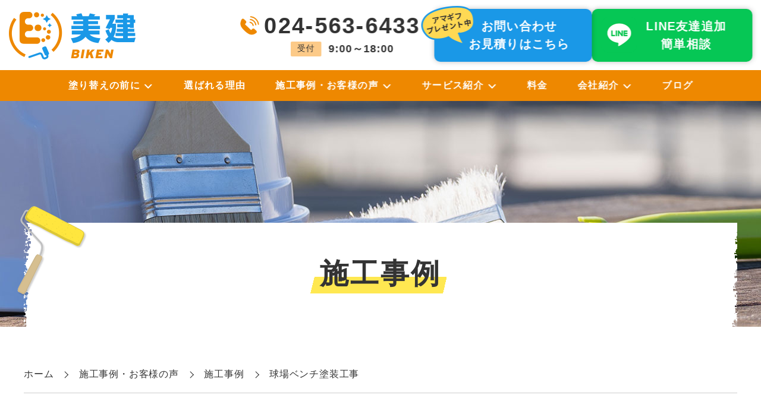

--- FILE ---
content_type: text/html
request_url: https://www.biken2017.com/case/post-14/
body_size: 6072
content:
    
<!DOCTYPE html>
<html lang="ja">

<head prefix="og: http://ogp.me/ns# fb: http://ogp.me/ns/fb# website: http://ogp.me/ns/website#">
    <!-- Google Tag Manager -->
    <script>
        (function(w, d, s, l, i) {
            w[l] = w[l] || [];
            w[l].push({
                'gtm.start': new Date().getTime(),
                event: 'gtm.js'
            });
            var f = d.getElementsByTagName(s)[0],
                j = d.createElement(s),
                dl = l != 'dataLayer' ? '&l=' + l : '';
            j.async = true;
            j.src =
                'https://www.googletagmanager.com/gtm.js?id=' + i + dl;
            f.parentNode.insertBefore(j, f);
        })(window, document, 'script', 'dataLayer', 'GTM-WRL3WSX2');
    </script>
    <!-- End Google Tag Manager -->
    <meta charset="UTF-8" />
    <meta name="viewport" content="width=device-width, initial-scale=1" />
    <meta name="format-detection" content="telephone=no" />
    <title>球場ベンチ塗装工事｜福島市の外壁塗装なら「株式会社美建」</title>
        <meta name="keywords" content="福島市,外壁塗装,屋根塗装,工事,施工事例,写真" />
        <meta name="description" content="福島市を中心に外壁塗装・屋根塗装を手がける「株式会社美建」の施工事例を写真付きでご案内します。福島・山形・宮城エリアでの豊富な施工事例を通じて、当社の技術力の高さをご覧ください。" />
    <meta http-equiv="Content-Style-Type" content="text/css" />
    <meta http-equiv="Content-Script-Type" content="text/javascript" />
  <meta property="og:url" content="https://www.biken2017.com/case/post-14/">
  <meta property="og:type" content="article">
   
    <meta property="og:image" content="/case/_data/contribute/images/14_1_5.jpeg">    
  

  <meta property="og:title" content="球場ベンチ塗装工事｜福島市の外壁塗装なら「株式会社美建」">
    <link rel="canonical" href= "https://www.biken2017.com/"/>
  <!-- FAVICON -->
    <link rel="icon" href="../../favicon.ico" type="image/x-icon" />
    <link rel="apple-touch-icon" sizes="180x180" href="../../favicon/apple-touch-icon.png" />
    <link rel="icon" type="image/png" sizes="32x32" href="../../favicon/favicon-32x32.png" />
    <link rel="icon" type="image/png" sizes="16x16" href="../../favicon/favicon-16x16.png" />
    <link rel="manifest" href="../../favicon/site.webmanifest" />
    <!-- STYLESHEET -->
  <!-- <link rel="preconnect" href="https://fonts.googleapis.com"> -->    <link rel="preconnect" href="https://fonts.gstatic.com" crossorigin>
        <!-- <link data-href="https://fonts.googleapis.com/css2?family=Noto+Sans+JP:wght@300;400;500;700;800;900&family=Noto+Serif+JP:wght@900&family=Roboto:wght@700&display=swap" rel="stylesheet"> -->
    <link rel="stylesheet" media="all" href="../../css/styles.css" />
    <link rel="stylesheet" media="all" href="../../css/responsive.css" />
    <link rel="stylesheet" media="all" href="../../css/under.css" />
    <link rel="stylesheet" media="all" href="../../css/under_responsive.css" />

    <link rel="stylesheet" media="all" href="../../css/slick.css" />
    <link rel="stylesheet" media="all" href="../../css/slick-theme.css" />
    <!-- Google Analytics start -->
    <!-- Google Analytics end -->
    <script type="application/ld+json">
        {
            "@context": "http://schema.org",
            "@type": "BreadcrumbList",
            "itemListElement": [{
                    "@type": "ListItem",
                    "position": 1,
                    "item": {
                        "@id": "https://www.biken2017.com/",
                        "name": "ホーム"
                    }
                },
                {
                    "@type": "ListItem",
                    "position": 2,
                    "item": {
                        "@id": "https://www.biken2017.com/case/",
                        "name": "施工事例・お客様の声"
                    }
                },
                {
                    "@type": "ListItem",
                    "position": 3,
                    "item": {
                        "@id": "https://www.biken2017.com/case/cate_1",
                        "name": "施工事例"
                    }
                },
                {
                    "@type": "ListItem",
                    "position": 4,
                    "item": {
                        "@id": "https://www.biken2017.com/case/post-14/",
                        "name": "球場ベンチ塗装工事"
                    }
                }
            ]
        }
    </script>
</head>

<body id="" class="under">
    <!-- Google Tag Manager (noscript) -->
    <noscript><iframe src="https://www.googletagmanager.com/ns.html?id=GTM-WRL3WSX2" height="0" width="0" style="display:none;visibility:hidden"></iframe></noscript>
    <!-- End Google Tag Manager (noscript) -->
    <div id="wrapper">
        <header class="header">
            <div class="header_top">
                <div class="inner">
                    <h1 class="header_logo">
                        <a href="https://www.biken2017.com/"><img src="../../images/logo.png" alt="施工事例のご案内（外壁塗装・屋根塗装etc）｜美建・福島市" width="426" height="160" /></a>
                    </h1>
                    <ul class="header_btn">
                        <li class="header_btn-item tel">
                            <a href="tel:0245636433" class="sweetlink">
                                <span class="tel_num">024-563-6433</span><br />
                                <span class="tel_time"><span class="title">受付</span>9:00～18:00</span>
                            </a>
                        </li>
                        <li class="header_btn-item header-contact">
                            <a href="../../contact/" class="btn-hover">お問い合わせ<br />お見積りはこちら</a>
                        </li>
                        <li class="header_btn-item line">
                            <a href="https://lin.ee/Ho5MzyA" target="_blank"><span>LINE友達追加<br />簡単相談</span></a>
                        </li>
                    </ul>
                    <div id="menu-toggle">
                        <span></span>
                        <span></span>
                        <span></span>
                        <span></span>
                    </div>
                </div>
            </div>
            <div class="header_nav">
                <div class="inner">
                    <ul class="header_menu">
                        <li class="header_menu-item has-sub">
                            <span>塗り替えの前に</span>
                            <ul class="sub_menu">
                                <li class="sub_menu-item">
                                    <a href="../../first/">塗装のタイミング</a>
                                </li>
                                <li class="sub_menu-item">
                                    <a href="../../first/estimate.html">失敗しない塗装業者の選び方・<br class="sp425">お見積もり書のチェックポイント</a>
                                </li>
                                <li class="sub_menu-item">
                                    <a href="../../first/paint.html">プロが教える塗料の選び方</a>
                                </li>
                            </ul>
                        </li>
                        <li class="header_menu-item">
                            <a href="../../company/commitment.html">選ばれる理由</a>
                        </li>
                        <li class="header_menu-item has-sub">
                            <span>施工事例・お客様の声</span>
                            <ul class="sub_menu">
                              <li class="sub_menu-item">
                                <a href="../../case/">施工事例</a>
                              </li>
                              <li class="sub_menu-item">
                                <a href="../../company/voice.html">お客様の声</a>
                              </li>
                            </ul>
                        </li>
                        <li class="header_menu-item has-sub">
                            <span>サービス紹介</span>
                            <ul class="sub_menu">
                                <li class="sub_menu-item">
                                    <a href="../../service/">サービス一覧</a>
                                </li>
                                <li class="sub_menu-item">
                                    <a href="../../service/flow.html">施工の流れ</a>
                                </li>
                                <li class="sub_menu-item">
                                    <a href="../../service/maintenance.html">保証・アフターメンテナンス</a>
                                </li>
                            </ul>
                        </li>
                        <li class="header_menu-item">
                            <a href="../../service/price.html">料金</a>
                        </li>
                        <li class="header_menu-item has-sub">
                            <span>会社紹介</span>
                            <ul class="sub_menu">
                                <li class="sub_menu-item">
                                    <a href="../../company/">会社概要・スタッフ紹介・採用情報</a>
                                </li>
                                <li class="sub_menu-item">
                                    <a href="../../company/voice.html">お客様の声</a>
                                </li>
                                <li class="sub_menu-item">
                                    <a href="../../company/faq.html">よくあるご質問・お見積もり用語集</a>
                                </li>
                            </ul>
                        </li>
                        <li class="header_menu-item">
                            <a href="../../news/">ブログ</a>
                        </li>
                    </ul>
                    <div class="footer_contact  sp">
                        <ul class="btn">
                            <li class="btn_item btn-contact"><a href="../../contact/" class="btn-hover">メールで相談・<br class="sp320">お見積り依頼</a></li>
                            <li class="btn_item btn-line"><a href="https://lin.ee/Ho5MzyA" target="_blank">LINEで気軽に相談・<br class="sp375">お見積り依頼</a></li>
                        </ul>
                    </div>
                </div>
            </div>
        </header>
        <!-- end <header>-->
        <main id="main" class="main-under">
            <!-- top info = main visual -->
            <div id="mainvisual" class="under-visual">
                <div class="container">
                    <div class="umvs-wrap">
                        <h2 class="umvs-ttl"><span>施工事例</span></h2>
                    </div>
                </div>
            </div>
            <!-- #top_info end -->

            <div id="content">
                <!-- topic path = breadcrumb -->
                <div id="topic-path">
                    <ul class="topic-list">
                        <li><a href="https://www.biken2017.com/">ホーム</a></li>
                        <li><a href="../../case/">施工事例・お客様の声</a></li>
                        <li><a href="../../case/cate_1">施工事例</a></li>
                        <li>球場ベンチ塗装工事</li>
                    </ul>
                </div>
                <!-- #topic_path end -->

                <section>
                    <div class="ucase-detail">
                        <h3>球場ベンチ塗装工事</h3>
                                                    <ul class="ucase-ab">
                                                                    <li>
                                        <p class="ucase-ab-tt">Before</p>
                                        <p class="ucase-ab-img">
                                            <img src="/case/_data/contribute/images/14_1_3.jpeg" alt="Before">
                                        </p>
                                    </li>
                                                                                                    <li>
                                        <p class="ucase-ab-tt">After</p>
                                        <p class="ucase-ab-img">
                                            <img src="/case/_data/contribute/images/14_1_1.jpeg" alt="After">
                                        </p>
                                    </li>
                                                            </ul>
                        
                                                    <div class="ucase-slider">
                                <ul class="ucase-big">
                                                                                <li>
                                                <p class="ucase-img">
                                                    <img src="/case/_data/contribute/images/14_1_2.jpeg" alt="asd">
                                                </p>
                                            </li>
                                                                                <li>
                                                <p class="ucase-img">
                                                    <img src="/case/_data/contribute/images/14_1_4.jpeg" alt="asd">
                                                </p>
                                            </li>
                                                                                <li>
                                                <p class="ucase-img">
                                                    <img src="/case/_data/contribute/images/14_1_5.jpeg" alt="asd">
                                                </p>
                                            </li>
                                                                    </ul>
                                <ul class="ucase-small">
                                                                                <li>
                                                <p class="ucase-img">
                                                    <img src="/case/_data/contribute/images/14_1_2.jpeg" alt="asd">
                                                </p>
                                            </li>
                                                                                <li>
                                                <p class="ucase-img">
                                                    <img src="/case/_data/contribute/images/14_1_4.jpeg" alt="asd">
                                                </p>
                                            </li>
                                                                                <li>
                                                <p class="ucase-img">
                                                    <img src="/case/_data/contribute/images/14_1_5.jpeg" alt="asd">
                                                </p>
                                            </li>
                                                                    </ul>
                            </div>
                        
                                                    <div class="ucase-tbl">
                                <div class="tbl-wrap">
                                    <table class="under-tbl tbl-block">
                                        <tr>
                                            <th>地域</th>
                                            <td><p>福島市</p>
</td>
                                        </tr>
                                        <tr>
                                            <th>坪数</th>
                                            <td></td>
                                        </tr>
                                        <tr>
                                            <th>工期</th>
                                            <td><p>1週間</p>
</td>
                                        </tr>
                                        <tr>
                                            <th>施工内容</th>
                                            <td><p>木部塗装工事</p>
</td>
                                        </tr>
                                        <tr>
                                            <th>使用塗料</th>
                                            <td><p>着色クリア仕上げ</p>
</td>
                                        </tr>
                                        <tr>
                                            <th>コメント</th>
                                            <td><p>東京オリンピック開催時、野球・ソフトボール選手が使用するベンチの塗装工事を行いました。</p>

<p>着色クリア仕上げにて施工を行いました。</p>
</td>
                                        </tr>
                                    </table>
                                </div>
                            </div>
                                            </div>
                </section>

                <section>
                    <!-- *********   nextPage   ********* -->
                                                                                                                                                                                                                                                                                                                                                                                                                                                                                                                                                                                                                                                                                                                                                                                                                                                                                                                                                                                                                                                                                                                                                                                                                                                                                                                                                                                                                                                                                                                                                                                                                                                                                                                                                                                                                                                                                                                                                                                                                                                                                                                                                                                                                                                                                                                                                                                                                                                                                                                                                                                                                                                                                                                                                                                                                                                                                                                                                                                                                                                                                                                                                                                                                                                                                                                                                                                                                                                                                                                                                                                                                                                                                                                                                                                                                                                                                                                                                                                                                                                                                                                                                                                                                                                                                                                                                                                                                                                                                                                                                                                                                                                                                                                                                                                                                                                                                                                                                                                                                                                                    
                                        <ul class="btn-prev-next">
                                                    <li class="prevPage"><a href="../post-13/">前の記事へ</a></li>
                                                <li class="centerPage"><a href="../cate_1/">一覧に戻る</a></li>
                                                    <li class="nextPage"><a href="../post-15/">次の記事へ</a></li>
                                            </ul>
                </section>


            </div>
            <!-- #content end -->
        </main>
        <!-- end <main> -->
        <footer class="footer">
            <div class="footer_top">
                <div class="footer_top-wrap">
                    <div class="footer_note">
                        <p class="footer_note-item note-01" data-aos="fade-up">外壁・屋根の塗り替え……どこに依頼しよう？</p>
                        <p class="footer_note-item note-02" data-aos="fade-up" data-aos-delay="200">工事費用はどれくらい？</p>
                    </div>
                    <div class="footer_content">
                        <div class="footer_content-txt" data-aos="fade-up">
                            <p class="title">
                                あなたの住まいは大丈夫？<br>
                                少しでも気になる部分があれば、<br>
                                美建にご相談ください!
                            </p>
                            <p class="desc">
                                外壁や屋根の状態について、気になることはありませんか？劣化を放置していると、住まいの寿命を縮めることにもなりかねません。少しでも気になる点があれば、お気軽にお問い合わせください。無料の住宅診断で劣化状況を的確に把握し、お見積もり額をご提示します。もちろん、しつこい営業は一切いたしません。
                            </p>
                        </div>
                        <p class="footer_content-img">
                            <img src="../../images/footer-01.png" alt="あなたの住まいは大丈夫？少しでも気になる部分があれば、美建にご相談ください!" width="567" height="359" loading="lazy">
                        </p>
                    </div>
                    <div class="footer_contact" data-aos="fade-up">
                        <p class="date"><span class="date-r"><span class="large">土日・祝</span>も</span><br><span class="date-l">休まず営業中！</span></p>
                        <div class="desc">
                            <p class="desc_txt center">
                                お問い合わせ・お見積もり依頼には<br>
                                <span class="orange">最短即日対応可能!</span><br>
                                お急ぎの方もどうぞお気軽に
                            </p>
                            <p class="desc_tel"><a href="tel:0245636433" class="sweetlink">024-563-6433</a></p>
                            <p class="desc_time"><span class="desc_time-title">受付</span>9:00～18:00</p>
                        </div>
                        <ul class="btn">
                            <li class="btn_item btn-contact"><a href="../../contact/" class="btn-hover">メールで相談・<br class="sp320">お見積り依頼</a></li>
                            <li class="btn_item btn-line"><a href="https://lin.ee/Ho5MzyA" target="_blank">LINEで気軽に相談・<br class="sp375">お見積り依頼</a></li>
                        </ul>
                    </div>
                </div>
            </div>
            <div class="footer_bottom">
                <div class="inner-fluid">
                    <ul class="footer_btn">
                        <li class="footer_btn-item">
                            <a href="https://www.biken2017.com/" class="btn-hover">トップページ</a>
                        </li>
                        <li class="footer_btn-item">
                            <a href="../../contact/" class="btn-hover">お問い合わせ・無料査定</a>
                        </li>
                        <li class="footer_btn-item">
                            <a href="../../news/" class="btn-hover">お知らせ・ブログ</a>
                        </li>
                        <li class="footer_btn-item">
                            <a href="../../case/" class="btn-hover">施工事例・お客様の声</a>
                        </li>
                    </ul>
                    <ul class="footer_menu">
                        <li class="footer_menu-item">
                            <span class="title">塗り替えの前に<span class="sm">（外壁塗装と塗料の基礎知識）</span></span>
                            <ul class="sub_menu">
                                <li class="sub_menu-item"><a href="../../first/">塗装のタイミング</a></li>
                                <li class="sub_menu-item"><a href="../../first/estimate.html">失敗しない塗装業者の選び方・<br>お見積書のチェックポイント</a>
                                </li>
                                <li class="sub_menu-item"><a href="../../first/paint.html">プロが教える塗料の選び方</a></li>
                            </ul>
                        </li>
                        <li class="footer_menu-item">
                            <span class="title">サービス紹介</span>
                            <ul class="sub_menu">
                                <li class="sub_menu-item"><a href="../../service/">サービス一覧</a></li>
                                <li class="sub_menu-item"><a href="../../service/flow.html">施工の流れ</a></li>
                                <li class="sub_menu-item"><a href="../../service/price.html">料金</a></li>
                                <li class="sub_menu-item"><a href="../../service/maintenance.html">保証・アフターメンテナンス</a></li>
                            </ul>
                        </li>
                        <li class="footer_menu-item">
                            <span class="title">会社紹介</span>
                            <ul class="sub_menu">
                                <li class="sub_menu-item"><a href="../../company/">会社概要・スタッフ紹介・採用情報</a></li>
                                <li class="sub_menu-item"><a href="../../company/commitment.html">選ばれる理由</a></li>
                                <li class="sub_menu-item"><a href="../../company/voice.html">お客様の声</a></li>
                                <li class="sub_menu-item"><a href="../../company/faq.html">よくあるご質問・お見積もり用語集</a></li>
                            </ul>
                        </li>
                    </ul>
					<p class="center val_logo"><a href="https://valpaint-japan.jp/" target="_blank"><img src="../../images/val_logo.png"
                                alt="VALPAINT"></a></p>
                    <ul class="footer-banner">
			  <li><a href="https://www.ultra-paint.com/" target="_blank"><img src="../../images/banner_ultra.jpg" alt="ultra-paint" width="358" height="178" loading="lazy"></a></li>
     		    <li><a href="https://www.prematex.co.jp/" target="_blank"><img src="../../images/banner_ultra02.jpg" alt="ultra-paint" width="358" height="178" loading="lazy"></a></li>
            <li><a href="https://www.nuri-kae.jp/" target="_blank"><img src="../../images/footer-02.jpg" alt="【外壁塗装】業界最大級の優良業者紹介サービス　ヌリカエ【優良認定店】" width="360" height="180" loading="lazy"></a></li>
				  <li class="f_main_item">
                    <p class="f_main_itm_ttl">取扱クレジットカード一覧</p>
                    <div class="f_main_itm_info">
						<p class="f_main_itm_txt mb-10">以下ロゴのあるクレジットカードが<br>
                        ご利用いただけます。</p>
                      <ul class="f_main_itm_img mb-10">
						<li><img src="../../images/visa.jpg" alt="visa" width="217" height="53" loading="lazy"></li>
						  <li><img src="../../images/master.jpg" alt="master" width="427" height="132" loading="lazy"></li>
						  <li><img src="../../images/jcb.jpg" alt="jcb" width="415" height="105" loading="lazy"></li>
						  </ul>
						<ul class="f_main_itm_img">
						  <li><img src="../../images/american.jpg" alt="american" width="429" height="120" loading="lazy"></li>
						  <li><img src="../../images/dinner.jpg" alt="dinner" width="149" height="61" loading="lazy"></li>
						  <li><img src="../../images/discover.jpg" alt="discovery" width="86" height="60" loading="lazy"></li>
						</ul>

                    </div>
                  </li>
				  <li class="f_main_item">
                    <p class="f_main_itm_ttl">取り扱いQRコード決裁</p>
                    <div class="f_main_itm_info">
                      <ul class="f_main_itm_img mb-10">
						<li><img src="../../images/alipay.jpg" alt="ali pay" width="217" height="53" loading="lazy"></li>
						  <li><img src="../../images/wechatpay.jpg" alt="we chat pay" width="427" height="132" loading="lazy"></li>
						  <li><img src="../../images/paypay.jpg" alt="pay pay" width="415" height="105" loading="lazy"></li>
						</ul>
                        <ul class="f_main_itm_img mb-10">
                          <li><img src="../../images/aupay.jpg" alt="au pay" width="429" height="120" loading="lazy"></li>
                          <li><img src="../../images/merpay.jpg" alt="メルペイ" width="149" height="61" loading="lazy"></li>
                          <li><img src="../../images/ginrenpay.gif" alt="銀聯" width="86" height="60" loading="lazy"></li>
                        </ul>
                        <ul class="f_main_itm_img">
                          <li><img src="../../images/r_pay.jpg" alt="R PAY" width="429" height="120" loading="lazy"></li>
                  <li><img src="../../images/logo_d_f.jpg" alt="d払い" width="50" height="50" loading="lazy"></li>
                        </ul>
                    </div>
                  </li>
				  <li class="f_main_item">
                    <p class="f_main_itm_ttl">電子マネー決裁</p>
                    <div class="f_main_itm_info">
    
                      <ul class="f_main_itm_img mb-10">
						<li><img src="../../images/ic_1.jpg" alt="交通系IC" width="180" height="177" loading="lazy"></li>
						  <li><img src="../../images/ic_2.jpg" alt="交通系IC" width="224" height="139" loading="lazy"></li>
						  <li><img src="../../images/ic_3.jpg" alt="交通系IC" width="224" height="131" loading="lazy"></li>
						  <li><img src="../../images/ic_4.jpg" alt="交通系IC" width="213" height="90" loading="lazy"></li>
						  <li><img src="../../images/ic_5.jpg" alt="交通系IC" width="241" height="81" loading="lazy"></li>
						  <li><img src="../../images/ic_6.jpg" alt="交通系IC" width="226" height="137" loading="lazy"></li>
							</ul>
						<ul class="f_main_itm_img mb-10">
						  <li><img src="../../images/ic_7.jpg" alt="交通系IC" width="226" height="105" loading="lazy"></li>
						  <li><img src="../../images/ic_8.jpg" alt="交通系IC" width="229" height="90" loading="lazy"></li>
						  <li><img src="../../images/ic_9.jpg" alt="交通系IC" width="242" height="86" loading="lazy"></li>
						  <li><img src="../../images/quicpay.jpg" alt="QUICPay" width="285" height="186" loading="lazy"></li>
						  <li><img src="../../images/nanaco.jpg" alt="nanaco" width="393" height="251" loading="lazy"></li>
						  <li><img src="../../images/waon.jpg" alt="WAON" width="218" height="134" loading="lazy"></li>
							</ul>
						<ul class="f_main_itm_img">
						  <li><img src="../../images/id.jpg" alt="iD" width="413" height="269" loading="lazy"></li>
						  <li><img src="../../images/edy.jpg" alt="Edy" width="78" height="121" loading="lazy"></li>
						</ul>
                    </div>
                  </li>
                <li class="f_main_item img">
                  <a href="https://www.prematex.co.jp/premaism-declaration/" target="_blank"><img src="../../images/f_item_bnr.jpg" alt="プレマイズム宣言"></a>
                </li>
            <li class="f_main_item img">
              <a href="https://premastyle.jp/" target="_blank"><img src="../../images/f_item_bnr01.jpg" alt="塗料メーカーが推奨する外壁塗装業者をご案内"></a>
            </li>
              </ul>                    
              <address>Copyright &copy; CORP-BIKEN. <br class="sp375">All Rights Reserved.</address>
            </div>
          </div>
            
            <div class="fixed_bar">
                <p class="fixed_bar-title">お見積りお申し込みは<br>こちら</p>
                <ul class="fixed_bar-btn">
                    <li class="btn-item btn-tel">
                        <a href="tel:0245636433" class="sweetlink">
                            <span class="num">024-563-6433</span>
                            <span class="time"><span class="time_title">受付</span>9:00～18:00</span>
                        </a>
                    </li>
                    <li class="btn-item btn-contact">
                        <a href="../../contact/" class="btn-hover">メールで相談・<br class="sp">お見積り依頼</a>
                    </li>
                    <li class="btn-item btn-line">
                        <a href="https://lin.ee/Ho5MzyA" class="btn-hover" target="_blank"><span>LINEで気軽に相談・お見積り依頼</span></a>
                    </li>
                </ul>
            </div>
<div class="fixed-bnr-pc">
				<ul>
				  <li class="mail"><a href="../../contact/"><span>メールで相談<br>お見積り依頼</span></a></li>
				  <li class="line"><a href="https://line.me/R/ti/p/@919bugpz?oat_content=url" target="_blank" class="none-hover"><span>LINEで相談<br>お見積り依頼</span></a></li>
				</ul>
			  </div>
            <div class="to-top">
                <a href="#wrapper">
                    <img src="../../images/ico-totop.png" alt="to-top" width="47" height="41">
                    <span class="txt">上へ戻る</span>
                </a>
            </div>
        </footer>
        <!-- end <footer> -->
    </div>
    <!-- end #wrapper -->
    <script src="../../js/jquery.js"></script>
    <script src="../../js/sweetlink.js"></script>
    <script src="../../js/slick.min.js"></script>
    <script src="../../js/common.js"></script>
</body>

</html>

--- FILE ---
content_type: text/css
request_url: https://www.biken2017.com/css/styles.css
body_size: 15231
content:
@import"base.css";
@import"fonts.css";
/* @import"https://fonts.googleapis.com/css2?family=Noto+Sans+JP:wght@100;200;300400;500;600;700;800;900&family=Noto+Serif+JP:wght@900&family=Roboto:wght@700&display=swap"; */ :root {
  --content-width: 1430px;
  --font-yugothic: "游ゴシック体", "Yu Gothic", YuGothic, sans-serif;
  --font-yumincho: "游明朝", YuMincho, "ヒラギノ明朝 ProN W3", "Hiragino Mincho ProN", "HG明朝B", serif;
  --font-meiryo: "Meiryo UI", Meiryo, メイリオ, Osaka, "MS PGothic", arial, helvetica, sans-serif;
  --font-arial: Arial, Helvetica, sans-serif;
  /* --font-yugothic: "Roboto", sans-serif; */
  --font-gothic: "Hiragino Kaku Gothic ProN", "メイリオ", sans-serif;
  /* --font-serif: "Noto Serif JP", serif; */
  --color-primary: #ee8800;
  --color-2nd: #1a98e7;
  --color-green: #06c755;
  --color-yellow: #ffe63e;
  --color-black: #333333;
  --color-white: #ffffff;
  --color-gray: #cccccc;
  --text-line-height: 1.8em;
  --font-family: "Hiragino Kaku Gothic ProN", "メイリオ", sans-serif;
  --body-color: #333333
}
h1, h2, h3, h4, h5, h6, input, button, textarea, select, p, blockquote, th, td, pre, address, li, dt, dd {
  font-size: 160%;
  -webkit-text-size-adjust: none;
  font-family: var(--font-family)
}
input[type=text], input[type=email], input[type=tel], input[type=number], textarea, select {
  width: 100%;
  border: solid 1px #999;
  padding: 10px
}
textarea {
  resize: vertical
}
::placeholder {
  opacity: .5
}
h1, h2, h3, h4, h5, h6 {
  line-height: 1.6em;
  font-weight: 700;
  margin-bottom: .5em
}
a {
  color: var(--body-color);
  font-family: var(--font-family);
  transition: all .2s;
  text-decoration: none
}
select {
  visibility: visible !important
}
[href^="tel:"] {
  word-break: keep-all;
  white-space: nowrap
}
img {
  vertical-align: middle;
  max-width: 100%;
  flex-shrink: 0;
  height: auto;
  object-fit: cover
}
table {
  width: 100%
}
p {
  margin-bottom: 15px;
  line-height: 1.75em
}
p:last-child {
  margin-bottom: 0
}
button {
  cursor: pointer;
  border: solid 1px #333;
  border-radius: 0;
  outline: none;
  box-shadow: none
}
*, ::before, ::after {
  box-sizing: border-box;
  outline: none
}
html {
  background: #fff
}
body {
  margin-top: 215px;
  margin-bottom: 150px;
  transition: .3s;
  min-width: 320px;
  -webkit-text-size-adjust: none;
  color: var(--body-color)
}
body.active {
  margin-top: 160px
}
#wrapper {
  min-width: 1260px;
  max-width: 1920px;
  margin: 0 auto;
  overflow: hidden
}
.inner {
  width: var(--content-width);
  max-width: 100%;
  margin-left: auto;
  margin-right: auto;
  padding-left: 15px;
  padding-right: 15px
}
.inner-fluid {
  width: 1630px;
  max-width: 100%;
  margin-left: auto;
  margin-right: auto;
  padding-left: 15px;
  padding-right: 15px
}
.customize-support header {
  margin-top: 32px
}
@media screen and (max-width: 782px) {
  .customize-support header {
    margin-top: 46px !important
  }
}
@media screen and (max-width: 600px) {
  .customize-support header {
    margin-top: 0px !important
  }
}
#wpadminbar .show-template-name, #wpadminbar .hover .show-template-name {
  text-shadow: none
}
#wpadminbar #wp-admin-bar-included_files_path .ab-item {
  height: auto;
  padding-bottom: 1rem
}
#wpadminbar #wp-admin-bar-included_files_path .ab-item div {
  font-family: monospace;
  text-shadow: none;
  color: #fff
}
#wpadminbar .hover .show-template-name:hover {
  color: #2ea2cc
}
#wpadminbar #wp-admin-bar-included_files_path .ab-item #included-files-list li {
  line-height: 1.5
}
#wpadminbar #wp-admin-bar-included_files_path .ab-item #included-files-list li:hover {
  color: #2ea2cc
}
#wpadminbar #included-files-list {
  margin-left: 20px
}
#wp-admin-bar-show_template_file_name_on_top-default {
  max-height: 90vh;
  overflow-x: hidden
}
#included-files-fie-on-wp-footer {
  display: none
}
#wpadminbar #wp-admin-bar-aioseo-main .aioseo-logo {
  display: inline-block !important;
  height: 23px !important;
  transform: translateY(6px)
}
.mb-0 {
  margin-bottom: 0px !important
}
.mb-5 {
  margin-bottom: 5px !important
}
.mb-10 {
  margin-bottom: 10px !important
}
.mb-15 {
  margin-bottom: 15px !important
}
.mb-20 {
  margin-bottom: 20px !important
}
.mb-25 {
  margin-bottom: 25px !important
}
.mb-30 {
  margin-bottom: 30px !important
}
.mb-35 {
  margin-bottom: 35px !important
}
.mb-40 {
  margin-bottom: 40px !important
}
.mb-45 {
  margin-bottom: 45px !important
}
.mb-50 {
  margin-bottom: 50px !important
}
.mt-0 {
  margin-top: 0px !important
}
.mt-5 {
  margin-top: 5px !important
}
.mt-10 {
  margin-top: 10px !important
}
.mt-15 {
  margin-top: 15px !important
}
.mt-20 {
  margin-top: 20px !important
}
.mt-25 {
  margin-top: 25px !important
}
.mt-30 {
  margin-top: 30px !important
}
.mt-35 {
  margin-top: 35px !important
}
.mt-40 {
  margin-top: 40px !important
}
.mt-45 {
  margin-top: 45px !important
}
.mt-50 {
  margin-top: 50px !important
}
.ml-0 {
  margin-left: 0px !important
}
.ml-5 {
  margin-left: 5px !important
}
.ml-10 {
  margin-left: 10px !important
}
.ml-15 {
  margin-left: 15px !important
}
.ml-20 {
  margin-left: 20px !important
}
.ml-25 {
  margin-left: 25px !important
}
.ml-30 {
  margin-left: 30px !important
}
.ml-35 {
  margin-left: 35px !important
}
.ml-40 {
  margin-left: 40px !important
}
.ml-45 {
  margin-left: 45px !important
}
.ml-50 {
  margin-left: 50px !important
}
.mr-0 {
  margin-right: 0px !important
}
.mr-5 {
  margin-right: 5px !important
}
.mr-10 {
  margin-right: 10px !important
}
.mr-15 {
  margin-right: 15px !important
}
.mr-20 {
  margin-right: 20px !important
}
.mr-25 {
  margin-right: 25px !important
}
.mr-30 {
  margin-right: 30px !important
}
.mr-35 {
  margin-right: 35px !important
}
.mr-40 {
  margin-right: 40px !important
}
.mr-45 {
  margin-right: 45px !important
}
.mr-50 {
  margin-right: 50px !important
}
.mx-0 {
  margin-left: 0px !important;
  margin-right: 0px !important
}
.mx-5 {
  margin-left: 5px !important;
  margin-right: 5px !important
}
.mx-10 {
  margin-left: 10px !important;
  margin-right: 10px !important
}
.mx-15 {
  margin-left: 15px !important;
  margin-right: 15px !important
}
.mx-20 {
  margin-left: 20px !important;
  margin-right: 20px !important
}
.mx-25 {
  margin-left: 25px !important;
  margin-right: 25px !important
}
.mx-30 {
  margin-left: 30px !important;
  margin-right: 30px !important
}
.mx-35 {
  margin-left: 35px !important;
  margin-right: 35px !important
}
.mx-40 {
  margin-left: 40px !important;
  margin-right: 40px !important
}
.mx-45 {
  margin-left: 45px !important;
  margin-right: 45px !important
}
.mx-50 {
  margin-left: 50px !important;
  margin-right: 50px !important
}
.my-0 {
  margin-top: 0px !important;
  margin-bottom: 0px !important
}
.my-5 {
  margin-top: 5px !important;
  margin-bottom: 5px !important
}
.my-10 {
  margin-top: 10px !important;
  margin-bottom: 10px !important
}
.my-15 {
  margin-top: 15px !important;
  margin-bottom: 15px !important
}
.my-20 {
  margin-top: 20px !important;
  margin-bottom: 20px !important
}
.my-25 {
  margin-top: 25px !important;
  margin-bottom: 25px !important
}
.my-30 {
  margin-top: 30px !important;
  margin-bottom: 30px !important
}
.my-35 {
  margin-top: 35px !important;
  margin-bottom: 35px !important
}
.my-40 {
  margin-top: 40px !important;
  margin-bottom: 40px !important
}
.my-45 {
  margin-top: 45px !important;
  margin-bottom: 45px !important
}
.my-50 {
  margin-top: 50px !important;
  margin-bottom: 50px !important
}
.w0 {
  width: 0%
}
.w5 {
  width: 5%
}
.w10 {
  width: 10%
}
.w15 {
  width: 15%
}
.w20 {
  width: 20%
}
.w25 {
  width: 25%
}
.w30 {
  width: 30%
}
.w35 {
  width: 35%
}
.w40 {
  width: 40%
}
.w45 {
  width: 45%
}
.w50 {
  width: 50%
}
#menu-toggle {
  width: 46px;
  height: 46px;
  background: var(--color-primary);
  position: relative;
  z-index: 100;
  cursor: pointer;
  display: none
}
#menu-toggle > span {
  --height: 2px;
  position: absolute;
  width: 80%;
  height: var(--height);
  background: var(--color-white);
  left: 10%;
  transition: .2s ease-in-out
}
#menu-toggle > span:nth-child(1) {
  top: calc(50% - var(--height)/2 - 9px)
}
#menu-toggle > span:nth-child(2), #menu-toggle > span:nth-child(3) {
  top: calc(50% - var(--height)/2)
}
#menu-toggle > span:nth-child(4) {
  top: calc(50% - var(--height)/2 + 9px)
}
#menu-toggle.open span:nth-child(1), #menu-toggle.open span:nth-child(4) {
  width: 0%;
  top: calc(50% - var(--height)/2);
  left: 50%
}
#menu-toggle.open span:nth-child(2) {
  transform: rotate(45deg)
}
#menu-toggle.open span:nth-child(3) {
  transform: rotate(-45deg)
}
.to-top {
  position: fixed;
  right: 10px;
  bottom: 40px;
  transition: all .4s;
  transform-origin: bottom right;
  opacity: 0;
  visibility: hidden;
  z-index: 5
}
.to-top > a {
  display: flex;
  flex-direction: column;
  justify-content: center;
  align-items: center;
  cursor: pointer;
  width: 128px;
  height: 128px;
  background: var(--color-2nd);
  border-radius: 20px;
  border: 8px solid var(--color-white);
  text-decoration: none
}
.to-top > a .txt {
  margin-top: 10px;
  font-size: 16px;
  font-weight: 700;
  color: var(--color-white)
}
.to-top.show {
  opacity: 1;
  visibility: visible
}
.d-flex {
  display: flex
}
.d-flex-column {
  display: flex;
  flex-direction: column
}
.flex-wrap {
  display: flex;
  flex-wrap: wrap
}
.flex-center-all {
  display: flex;
  justify-content: center;
  align-items: center;
  text-align: center
}
.left {
  text-align: left
}
.center {
  text-align: center
}
.right {
  text-align: right
}
.bold {
  font-weight: bold
}
.text-large {
  font-size: 130%
}
.text-small {
  font-size: 80%
}
.text-red {
  color: red
}
.orange {
  color: var(--color-primary)
}
img.alignleft {
  float: left;
  margin-right: 20px;
  margin-bottom: 20px
}
img.alignright {
  float: right;
  margin-left: 20px;
  margin-bottom: 20px
}
img.aligncenter {
  display: block;
  margin-left: auto;
  margin-right: auto
}
.tab-content {
  display: none
}
.tab-content.active {
  display: block
}
[data-tab], .accordion-button {
  cursor: pointer
}
.txt-shadow {
  text-shadow: #fff 7px 0px 0px, #fff 6.92869px .996602px 0px, #fff 6.71622px 1.9729px 0px, #fff 6.36692px 2.909px 0px, #fff 5.8879px 3.78584px 0px, #fff 5.28893px 4.58555px 0px, #fff 4.5822px 5.29183px 0px, #fff 3.78212px 5.8903px 0px, #fff 2.90498px 6.36876px 0px, #fff 1.96865px 6.71747px 0px, #fff .992221px 6.92932px 0px, #fff -0.00442571px 7px 0px, #fff -1.00098px 6.92806px 0px, #fff -1.97715px 6.71498px 0px, #fff -2.91303px 6.36508px 0px, #fff -3.78956px 5.88551px 0px, #fff -4.58889px 5.28603px 0px, #fff -5.29472px 4.57885px 0px, #fff -5.89269px 3.77839px 0px, #fff -6.3706px 2.90095px 0px, #fff -6.71871px 1.96441px 0px, #fff -6.92995px .98784px 0px, #fff -6.99999px -0.00885142px 0px, #fff -6.92743px -1.00536px 0px, #fff -6.71372px -1.98139px 0px, #fff -6.36324px -2.91705px 0px, #fff -5.88311px -3.79328px 0px, #fff -5.28313px -4.59223px 0px, #fff -4.57551px -5.29762px 0px, #fff -3.77466px -5.89507px 0px, #fff -2.89692px -6.37243px 0px, #fff -1.96016px -6.71995px 0px, #fff -0.983458px -6.93057px 0px, #fff .0132771px -6.99999px 0px, #fff 1.00974px -6.92679px 0px, #fff 1.98564px -6.71247px 0px, #fff 2.92107px -6.36139px 0px, #fff 3.797px -5.88071px 0px, #fff 4.59557px -5.28022px 0px, #fff 5.30051px -4.57215px 0px, #fff 5.89746px -3.77094px 0px, #fff 6.37426px -2.89289px 0px, #fff 6.72119px -1.95591px 0px, #fff 6.93119px -0.979076px 0px
}
.txt-shadow-orange {
  text-shadow: var(--color-primary) 7px 0px 0px, var(--color-primary) 6.93758px .997398px 0px, var(--color-primary) 6.7513px .97923px 0px, var(--color-primary) 6.44406px 1.93018px 0px, var(--color-primary) 6.02066px 2.8354px 0px, var(--color-primary) 5.4877px 3.68078px 0px, var(--color-primary) 4.85351px 4.45311px 0px, var(--color-primary) 4.12797px 5.14035px 0px, var(--color-primary) 3.32242px 5.73177px 0px, var(--color-primary) 3.44941px 6.21814px 0px, var(--color-primary) 1.52258px 6.59188px 0px, var(--color-primary) .55638px 6.84714px 0px, var(--color-primary) -0.433417px 6.98825px 0px, var(--color-primary) -0.42597px 6.87189px 0px, var(--color-primary) -1.39627px 6.63269px 0px, var(--color-primary) -3.32917px 6.27438px 0px, var(--color-primary) -3.21013px 5.80256px 0px, var(--color-primary) -4.02539px 5.22459px 0px, var(--color-primary) -4.76223px 4.54948px 0px, var(--color-primary) -5.40915px 3.78778px 0px, var(--color-primary) -5.95606px 2.95136px 0px, var(--color-primary) -6.39442px 2.05329px 0px, var(--color-primary) -6.71739px 1.10757px 0px, var(--color-primary) -6.91994px .12896px 0px, var(--color-primary) -6.78307px -0.85035px 0px, var(--color-primary) -6.49165px -1.80627px 0px, var(--color-primary) -6.08333px -2.71839px 0px, var(--color-primary) -5.56448px -3.57249px 0px, var(--color-primary) -4.94318px -4.35524px 0px, var(--color-primary) -4.22915px -5.05442px 0px, var(--color-primary) -3.43352px -5.65912px 0px, var(--color-primary) -2.5687px -6.15991px 0px, var(--color-primary) -2.6482px -6.54898px 0px, var(--color-primary) -0.68637px -6.82024px 0px, var(--color-primary) -0.698222px -6.96947px 0px, var(--color-primary) .29516px -6.89446px 0px, var(--color-primary) 1.2693px -6.67139px 0px, var(--color-primary) 2.20802px -6.32862px 0px, var(--color-primary) 3.09668px -5.87148px 0px, var(--color-primary) 3.92142px -5.30711px 0px, var(--color-primary) 4.66936px -4.64432px 0px, var(--color-primary) 5.32883px -3.89346px 0px, var(--color-primary) 5.88954px -3.06623px 0px, var(--color-primary) 6.34274px -2.17555px 0px, var(--color-primary) 6.68136px -1.23532px 0px, var(--color-primary) 6.90012px -0.26021px 0px
}
.sec_heading {
  padding-top: 60px;
  background: url(../images/bg-txt-02.png) center/302px auto no-repeat;
  display: flex;
  flex-direction: column;
  text-align: center
}
.sec_heading .main {
  margin-bottom: 14px;
  font-size: 48px;
  font-family: var(--font-gothic);
  font-weight: 700;
  color: var(--color-black);
  letter-spacing: .06em;
  line-height: 1.6em
}
.sec_heading .en {
  font-size: 32px;
  font-family: var(--font-yugothic);
  font-weight: 700;
  color: var(--color-primary);
  letter-spacing: .06em;
  line-height: 1.6em;
  text-transform: uppercase
}
.i-btn {
  display: inline-block;
  padding: 19px 42px 20px 30px;
  border-radius: 10px;
  background: #1b98e7;
  background: url(../images/ico-arrow.png) calc(100% - 16px) center/10px auto no-repeat, linear-gradient(0deg, rgb(27, 152, 231) 0%, rgb(72, 173, 236) 100%);
  font-size: 20px;
  font-family: var(--font-gothic);
  font-weight: 500;
  color: var(--color-white);
  letter-spacing: .04em;
  text-shadow: 0px 2px 5px rgba(0, 0, 0, .25);
  box-shadow: 0px 2px 7px 0px rgba(0, 0, 0, .3);
  -webkit-box-shadow: 0px 2px 7px 0px rgba(0, 0, 0, .3);
  -moz-box-shadow: 0px 2px 7px 0px rgba(0, 0, 0, .3)
}
.btn-hover {
  opacity: 1;
  transition: .3s ease
}
.header {
  width: calc(100% + 1px);
  height: 215px;
  position: fixed;
  top: 0;
  left: 50%;
  transform: translateX(-50%);
  z-index: 10;
  background: var(--color-white);
  display: flex;
  transition: .3s;
  flex-direction: column;
  justify-content: space-between
}
.header_top {
  transition: .3s;
  padding: 25px 0 24px
}
.header.active {
  height: 160px
}
.header.active .header_top {
  padding: 10px 0
}
.header.active .header_logo {
  width: 180px
}
.header.active .header_btn-item.tel .tel_num {
  font-size: 36px;
  background-size: 32px auto
}
.header.active .header_btn-item.tel .tel_time {
  font-size: 16px
}
.header.active .header_btn-item.header-contact a, .header.active .header_btn-item.line a span {
  font-size: 20px
}
.header.active .header_menu-item > span, .header.active .header_menu-item > a {
  font-size: 16px;
  padding: 14px 28px
}
.header.active .header_menu-item.has-sub > span, .header.active .header_menu-item.has-sub > a {
  padding-right: 48px
}
.header .inner {
  display: flex;
  justify-content: space-between;
  align-items: center;
  column-gap: 20px
}
.header_btn {
  display: flex;
  column-gap: 32px
}
.header_btn-item.line a {
  display: inline-block;
  padding: 14px 44px 15px 16px;
  background: var(--color-green);
  border-radius: 10px;
  box-shadow: 0px 0px 8px 0px rgba(0, 0, 0, .25);
  -webkit-box-shadow: 0px 0px 8px 0px rgba(0, 0, 0, .25);
  -moz-box-shadow: 0px 0px 8px 0px rgba(0, 0, 0, .25)
}
.header_btn-item.line a span {
  display: inline-block;
  padding-left: 75px;
  background: url(../images/ico-line.png) center left/61px auto no-repeat;
  font-size: 24px;
  font-family: var(--font-gothic);
  font-weight: 700;
  color: var(--color-white);
  text-align: center;
  line-height: 1.5em;
  letter-spacing: .06em
}
.header_btn-item.header-contact a {
  position: relative;
  display: inline-block;
  padding: 14px 38px 15px 58px;
  background: var(--color-2nd);
  border-radius: 10px;
  font-size: 24px;
  font-family: var(--font-gothic);
  font-weight: 700;
  color: var(--color-white);
  text-align: center;
  line-height: 1.5em;
  letter-spacing: .06em;
  box-shadow: 0px 0px 8px 0px rgba(0, 0, 0, .25);
  -webkit-box-shadow: 0px 0px 8px 0px rgba(0, 0, 0, .25);
  -moz-box-shadow: 0px 0px 8px 0px rgba(0, 0, 0, .25)
}
.header_btn-item.header-contact a::before {
  content: "";
  position: absolute;
  top: -5px;
  left: -22px;
  width: 90px;
  height: 66px;
  background: url(../images/ico-txt-03.png) center/contain no-repeat
}
.header_btn-item.tel {
  margin-right: 23px
}
.header_btn-item.tel a {
  padding: 2px 0;
  display: inline-block;
  text-align: center
}
.header_btn-item.tel .tel_num {
  padding-left: 44px;
  background: url(../images/ico-tel.png) left center/37px auto no-repeat;
  font-size: 42px;
  font-family: var(--font-yugothic);
  font-weight: 700;
  color: var(--color-black);
  letter-spacing: .06em;
  transition: .3s
}
.header_btn-item.tel .tel_time {
  font-size: 18px;
  font-family: var(--font-gothic);
  font-weight: 700;
  color: var(--color-black);
  letter-spacing: .06em
}
.header_btn-item.tel .tel_time .title {
  margin-left: 40px;
  margin-right: 12px;
  display: inline-block;
  padding: 4px 11px 7px 11px;
  font-size: 14px;
  font-weight: 500;
  background: #fcca88;
  border-radius: 2px;
  line-height: 1em;
  transform: translateY(-2px)
}
.header_nav {
  background: var(--color-primary)
}
.header_menu {
  width: 100%;
  display: flex;
  justify-content: center
}
.header_menu-item {
  position: relative
}
.header_menu-item > span, .header_menu-item > a {
  display: inline-block;
  padding: 20px 28px;
  font-size: 18px;
  font-family: var(--font-gothic);
  font-weight: 700;
  color: var(--color-white);
  letter-spacing: .085em;
  transition: .3s ease
}
.header_menu-item.has-sub > span, .header_menu-item.has-sub > a {
  padding-right: 48px;
  background: url(../images/ico-arrow-white.png) calc(100% - 27px) 53%/13px auto no-repeat
}
.header_menu-item .sub_menu {
  position: absolute;
  top: 100%;
  left: 0;
  background: var(--color-white);
  z-index: 2;
  padding: 30px 36px;
  opacity: 0;
  visibility: hidden;
  transition: .3s ease;
  transform: translateY(15px)
}
.header_menu-item .sub_menu-item {
  cursor: auto
}
.header_menu-item .sub_menu-item:not(:last-child) {
  margin-bottom: 12px
}
.header_menu-item .sub_menu-item a {
  position: relative;
  padding-left: 26px;
  display: inline-block;
  white-space: nowrap;
  font-size: 17px;
  font-family: var(--font-gothic);
  font-weight: 500;
  color: var(--color-black);
  letter-spacing: .06em
}
.header_menu-item .sub_menu-item a::before {
  content: "";
  position: absolute;
  top: 12px;
  left: 5px;
  width: 14px;
  height: 1px;
  background: var(--color-black)
}
h1 {
  margin-top: 10px;
  width: 213px;
  transition: .3s
}
.visual_item {
  position: relative;
  min-height: 725px
}
.visual_item-bg {
  margin-bottom: 0;
  position: absolute;
  top: 0;
  left: 0;
  width: 100%;
  height: 100%
}
.visual_item-bg img {
  width: 100%;
  height: 100%;
  object-fit: cover
}
.visual_item-img {
  margin-bottom: 25px;
  display: flex;
  column-gap: 48px
}
.visual_item-img li {
  width: 100%;
  border: 8px solid var(--color-white);
  aspect-ratio: 488/228;
  position: relative
}
.visual_item-img li img {
  position: absolute;
  top: 0;
  left: 0;
  width: 100%;
  height: 100%;
  object-fit: cover
}
.visual_item-desc {
  margin-left: auto;
  margin-right: auto;
  width: fit-content;
  position: relative;
  font-size: 42px;
  font-family: var(--font-gothic);
  font-weight: 700;
  color: var(--color-white);
  letter-spacing: .06em
}
.visual_item-desc span {
  line-height: 1.8em;
  padding: 0 15px 8px;
  background-repeat: repeat-x;
  background-position: left 0% bottom 8%;
  background-image: linear-gradient(90deg, rgb(238, 136, 0) 0%, rgb(238, 136, 0) 100%);
  background-size: 100% 51%
}
.visual_item.item-02 .visual_heading {
  margin-bottom: 78px;
  position: relative;
  padding-left: 100px;
  display: flex;
  justify-content: center;
  z-index: 2
}
.visual_item.item-02 .visual_heading::before {
  content: "";
  position: absolute;
  top: calc(50% + 27px);
  left: 50%;
  transform: translate(-50%, -50%);
  width: 1108px;
  height: 569px;
  background: url(../images/visual-09.png) center/contain no-repeat;
  z-index: -1
}

.visual_item.item-02 .visual_heading::after {
  content: "";
  position: absolute;
  top: -30px;
  right: -95px;
  width: 471px;
  height: 182px;
  background: url(../images/visual-08.png) center/contain no-repeat
}
.visual_item.item-02 .visual_list {
  position: relative;
  z-index: 2;
  display: grid;
  grid-template-columns: repeat(4, 1fr);
  grid-column-gap: 23px
}
.visual_item.item-02 .visual_list-item {
  display: flex;
  flex-direction: column;
  justify-content: center;
  align-items: center;
  padding: 35px 10px;
  position: relative;
  border-radius: 10px;
  background: var(--color-white);
  box-shadow: 10px 8px 0 rgba(238, 136, 0, .3);
  font-size: 32px;
  font-family: var(--font-gothic);
  font-weight: 700;
  color: var(--color-black);
  letter-spacing: .06em;
  line-height: 1.4em
}
.visual_item.item-02 .visual_list-item:first-child::before {
  content: "";
  position: absolute;
  top: 32px;
  left: calc(50% - 20px);
  transform: translate(-50%, -100%);
  width: 357px;
  height: 466px;
  background: url(../images/visual-12.png) center/contain no-repeat;
  z-index: 2
}
.visual_item.item-02 .visual_list-item::after {
  content: "";
  position: absolute;
  top: 50%;
  left: 50%;
  width: calc(100% - 8px);
  height: calc(100% - 8px);
  border-radius: 10px;
  transform: translate(-50%, -50%);
  border: 4px solid var(--color-2nd)
}
.visual_item.item-02 .visual_list-item .num {
  font-size: 46px;
  font-family: var(--font-yugothic);
  font-weight: 700;
  color: var(--color-orange)
}
.visual_item.item-02 .visual_list-item .note {
  padding: 9px 13px;
  display: inline-block;
  position: absolute;
  top: 6px;
  left: 50%;
  transform: translate(-50%, -50%);
  font-size: 20px;
  white-space: nowrap;
  background: var(--color-primary);
  border-radius: 6px;
  color: var(--color-white);
  line-height: 1em;
  z-index: 2
}
.visual-wrap {
  padding: 48px 15px 40px;
  width: 1590px;
  max-width: 100%;
  margin-left: auto;
  margin-right: auto;
  position: relative;
  z-index: 2
}
.visual-wrap h2 {
  position: relative;
  margin-left: 135px;
  margin-bottom: 32px
}
.visual-wrap h2::after {
  content: "";
  position: absolute;
  top: 55px;
  right: 25px;
  width: 385px;
  height: 216px;
  background: url(../images/visual-06.png) center/contain no-repeat
}
.dateshi .visual-wrap h2::after {
  background: url(../images/dateshi_visual-06.png) center/contain no-repeat
}
.visual-wrap02 {
  padding: 94px 15px 30px;
  width: 1494px;
  max-width: 100%;
  margin-left: auto;
  margin-right: auto;
  position: relative
}
.news {
  padding: 122px 0 97px
}
.news_inner {
  width: 1765px;
  max-width: 100%;
  margin-left: auto;
  margin-right: auto;
  padding: 0 15px;
  display: flex;
  column-gap: 193px
}
.news_content {
  position: relative;
  flex-shrink: 0
}
.news_content::after {
  content: "";
  position: absolute;
  top: 0;
  right: -97px;
  height: calc(100% + 5px);
  width: 4px;
  background: #eee
}
.news_heading {
  margin-bottom: 65px;
  padding-top: 60px;
  background: url(../images/ico-news.png) top center/60px auto no-repeat, url(../images/bg-txt-02.png) center/302px auto no-repeat
}
.news_btn a {
  min-width: 268px
}
.news_list {
  width: 100%
}
.news_list-item {
  padding: 33px 0 21px;
  border-bottom: 1px solid var(--color-gray)
}
.news_list-item:not(:last-child) {
  margin-bottom: 17px
}
.news_list-item a {
  font-size: 20px;
  font-family: var(--font-gothic);
  font-weight: 500;
  color: var(--color-black);
  letter-spacing: .065em;
  display: -webkit-inline-box;
  -webkit-line-clamp: 1;
  -webkit-box-orient: vertical;
  text-overflow: ellipsis;
  overflow: hidden
}
.news_list-item a .date {
  margin-right: 24px;
  font-family: var(--font-yugothic);
  font-size: 18px;
  letter-spacing: .045em
}
.video {
  padding: 70px 0 116px;
  background: url(../images/ivideo-bg-02.png) calc(100% + 8px) center/min(58vw, 1219px) 100% no-repeat, url(../images/ivideo-bg-01.png) -8px center no-repeat, url(../images/ivideo-bg-03.jpg) center/cover no-repeat
}
.video .inner {
  display: flex;
  justify-content: flex-end
}
.video.video-group .inner{
  width: 60%;
  margin-right: 0;
  gap: 15px;
}
.video.video-group .inner .video_wrap{
  width: 50%;
  align-items: flex-start;
}
.video.video-group h3{
  width: 100%;
  height: auto;
}
.video_wrap {
  display: flex;
  flex-direction: column;
  align-items: flex-end
}
.video_heading {
  margin-right: -57px;
  z-index: 2
}
.video_content {
  margin-top: -22px;
  padding: 0 20px;
  width: 660px;
  max-width: 100%
}
.video_content-desc {
  font-weight: 500;
  letter-spacing: .065em
}

.video_content lite-youtube{
  border: 1px solid #000;
  max-height: 300px;
}

.video .i-frame {
  margin-bottom: 25px;
  aspect-ratio: 16/9
}
.video .i-frame iframe {
  width: 100%;
  height: 100%
}
.contact {
  padding: 109px 0 89px;
  background: url(../images/icta-bg.jpg) center/cover no-repeat
}
.contact .inner {
  display: flex;
  flex-direction: column;
  align-items: center
}
.contact_heading {
  position: relative;
  margin-bottom: 36px;
  width: fit-content;
  font-size: 48px;
  font-family: var(--font-gothic);
  font-weight: 700;
  color: #000;
  letter-spacing: .06em;
  text-align: center
}
.contact_heading .itext-wrap {
  text-shadow: var(--color-white) 5px 0px 0px, var(--color-white) 4.90033px .993347px 0px, var(--color-white) 4.60531px 1.94709px 0px, var(--color-white) 4.12668px 2.82321px 0px, var(--color-white) 3.48353px 3.58678px 0px, var(--color-white) 2.70151px 4.20736px 0px, var(--color-white) 1.81179px 4.6602px 0px, var(--color-white) .849836px 4.92725px 0px, var(--color-white) -0.145998px 4.99787px 0px, var(--color-white) -1.13601px 4.86924px 0px, var(--color-white) -2.08073px 4.54649px 0px, var(--color-white) -2.94251px 4.04248px 0px, var(--color-white) -3.68697px 3.37732px 0px, var(--color-white) -4.28444px 2.57751px 0px, var(--color-white) -4.71111px 1.67494px 0px, var(--color-white) -4.94996px .7056px 0px, var(--color-white) -4.99147px -0.291871px 0px, var(--color-white) -4.83399px -1.27771px 0px, var(--color-white) -4.48379px -2.2126px 0px, var(--color-white) -3.95484px -3.05929px 0px, var(--color-white) -3.26822px -3.78401px 0px, var(--color-white) -2.4513px -4.35788px 0px, var(--color-white) -1.53666px -4.75801px 0px, var(--color-white) -0.560763px -4.96845px 0px, var(--color-white) .437495px -4.98082px 0px, var(--color-white) 1.41831px -4.79462px 0px, var(--color-white) 2.34258px -4.41727px 0px, var(--color-white) 3.17346px -3.86382px 0px, var(--color-white) 3.87783px -3.15633px 0px, var(--color-white) 4.4276px -2.32301px 0px, var(--color-white) 4.80085px -1.39708px 0px, var(--color-white) 4.98271px -0.415447px 0px
}
.contact_heading .itext-wrap .txt-blue {
  color: #1b98e7
}
.contact_heading .itext-dup {
  position: absolute;
  top: 0;
  left: 0;
  z-index: 2
}
.contact_heading .itext-dup .txt-blue {
  background-image: -webkit-linear-gradient(270deg, #72c0f0 14%, #1b98e7 83%);
  background-clip: text;
  -webkit-background-clip: text;
  text-fill-color: rgba(0, 0, 0, 0);
  -webkit-text-fill-color: rgba(0, 0, 0, 0)
}
.contact_heading .itext-dup .txt-black {
  background-image: -webkit-linear-gradient(270deg, #616161 14%, #000000 83%);
  background-clip: text;
  -webkit-background-clip: text;
  text-fill-color: rgba(0, 0, 0, 0);
  -webkit-text-fill-color: rgba(0, 0, 0, 0)
}
.contact_heading::before {
  content: "";
  position: absolute;
  top: -38px;
  left: -120px;
  width: 126px;
  height: 129px;
  background: url(../images/ipaint.png) center/contain no-repeat
}
.contact_heading::after {
  content: "";
  position: absolute;
  bottom: -72px;
  right: -105px;
  width: 92px;
  height: 124px;
  background: url(../images/iarrow.png) center/cover no-repeat
}
.contact_wrap {
  width: 1200px;
  max-width: 100%;
  padding: 58px 78px 56px;
  background: var(--color-white);
  border-radius: 20px;
  display: flex;
  column-gap: 116px
}
.contact_tel {
  position: relative;
  width: 430px
}
.contact_tel-title {
  margin-bottom: 48px;
  font-size: 26px;
  font-family: var(--font-gothic);
  font-weight: 700;
  color: var(--color-primary);
  line-height: 1em;
  letter-spacing: .06em;
  text-align: center
}
.contact_tel-num {
  margin-bottom: 27px
}
.contact_tel-num a {
  padding-left: 57px;
  background: url(../images/ico-tel.png) left center/47px auto no-repeat;
  font-size: 52px;
  font-family: var(--font-yugothic);
  font-weight: 700;
  color: var(--color-black);
  letter-spacing: .06em
}
.contact_tel-desc {
  margin-bottom: 17px;
  padding: 6px;
  background: var(--color-primary);
  font-size: 20px;
  font-family: var(--font-gothic);
  font-weight: 500;
  color: var(--color-white);
  letter-spacing: .06em;
  text-align: center
}
.contact_tel-time {
  font-size: 18px;
  font-family: var(--font-gothic);
  font-weight: 700;
  color: var(--color-black);
  letter-spacing: .06em;
  text-align: center
}
.contact_tel-time .title {
  margin-right: 13px;
  font-weight: 500
}
.contact_tel::after {
  content: "";
  position: absolute;
  top: 0;
  right: -60px;
  width: 4px;
  height: 100%;
  background: #eee
}
.contact_btn {
  width: 498px
}
.contact_btn-title {
  margin-left: 105px;
  margin-bottom: 20px
}
.contact_btn-title .num {
  font-family: var(--font-yugothic);
  font-size: 38px
}
.contact_btn-title .txt {
  padding: 0 30px;
  font-size: 24px;
  font-family: var(--font-gothic);
  font-weight: 700;
  color: var(--color-black);
  letter-spacing: .06em;
  line-height: 1em;
  background: url(../images/ico-arrow-red.png) 0 5px/15px auto no-repeat, url(../images/ico-arrow-red.png) 100% 5px/15px auto no-repeat
}
.contact_btn-item.btn-contact {
  margin-bottom: 26px
}
.contact_btn-item.btn-contact a {
  padding-left: 98px;
  background: url(../images/ico-mail.png) 32px center/31px auto no-repeat, var(--color-2nd)
}
.contact_btn-item.btn-line a {
  background: url(../images/ico-line.png) 21px center/51px auto no-repeat, var(--color-green)
}
.contact_btn-item a {
  padding-left: 85px;
  padding-right: 30px;
  width: 498px;
  max-width: 100%;
  display: inline-block;
  padding-top: 28px;
  padding-bottom: 30px;
  font-size: 22px;
  font-family: var(--font-gothic);
  font-weight: 700;
  color: var(--color-white);
  letter-spacing: .06em;
  border-radius: 10px;
  text-shadow: 0px 2px 5px rgba(0, 0, 0, .25);
  box-shadow: 0px 3px 8px 0px rgba(0, 0, 0, .25);
  -webkit-box-shadow: 0px 3px 8px 0px rgba(0, 0, 0, .25);
  -moz-box-shadow: 0px 5px 8px 0px rgba(0, 0, 0, .25)
}
.reason {
  padding: 88px 0 96px;
  background: url(../images/ireason-bg.jpg) center/100% auto repeat-y;
  overflow: hidden
}
.reason .inner {
  display: flex;
  flex-direction: column;
  align-items: center
}
.reason_sub {
  margin-left: 20px;
  margin-bottom: 3px;
  position: relative;
  font-size: 37px;
  font-family: var(--font-gothic);
  font-weight: 700;
  color: var(--color-white);
  letter-spacing: .6125em;
  line-height: 2em;
  text-align: center;
  z-index: 3
}
.reason_sub .char {
  position: relative
}
.reason_sub .char::after {
  content: "";
  position: absolute;
  top: -4px;
  left: -16px;
  width: 68px;
  height: 68px;
  background: url(../images/bg-title-01.png) center/68px auto no-repeat, url(../images/bg-txt-08.jpg) center/68px auto no-repeat;
  border-radius: 50%;
  z-index: -1
}
.reason_sub .char:nth-child(2)::after {
  background: url(../images/bg-title-02.png) center/68px auto no-repeat, url(../images/bg-txt-08.jpg) center/68px auto no-repeat
}
.reason_sub .char:nth-child(3)::after {
  background: url(../images/bg-title-03.png) center/68px auto no-repeat, url(../images/bg-txt-08.jpg) center/68px auto no-repeat
}
.reason_sub .char:nth-child(4)::after {
  background: url(../images/bg-title-04.png) center/68px auto no-repeat, url(../images/bg-txt-08.jpg) center/68px auto no-repeat
}
.reason_sub .char:nth-child(5)::after {
  background: url(../images/bg-title-05.png) center/68px auto no-repeat, url(../images/bg-txt-08.jpg) center/68px auto no-repeat
}
.reason_sub .char:nth-child(6)::after {
  background: url(../images/bg-title-06.png) center/68px auto no-repeat, url(../images/bg-txt-08.jpg) center/68px auto no-repeat
}
.reason_sub .char:nth-child(7)::after {
  background: url(../images/bg-title-07.png) center/68px auto no-repeat, url(../images/bg-txt-08.jpg) center/68px auto no-repeat
}
.reason_sub .char:nth-child(8)::after {
  background: url(../images/bg-title-08.png) center/68px auto no-repeat, url(../images/bg-txt-08.jpg) center/68px auto no-repeat
}
.reason_sub .char:nth-child(9)::after {
  background: url(../images/bg-title-09.png) center/68px auto no-repeat, url(../images/bg-txt-08.jpg) center/68px auto no-repeat
}
.reason_sub .char:nth-child(10)::after {
  background: url(../images/bg-title-10.png) center/68px auto no-repeat, url(../images/bg-txt-08.jpg) center/68px auto no-repeat
}
.reason_sub .char:nth-child(11)::after {
  background: url(../images/bg-title-11.png) center/68px auto no-repeat, url(../images/bg-txt-08.jpg) center/68px auto no-repeat
}
.reason_sub .char:nth-child(12)::after {
  background: url(../images/bg-title-12.png) center/68px auto no-repeat, url(../images/bg-txt-08.jpg) center/68px auto no-repeat
}

.reason_heading {
  margin-bottom: 63px;
  position: relative;
  width: fit-content;
  text-align: center;
  font-size: 56px;
  font-family: var(--font-gothic);
  font-weight: 700;
  color: var(--color-black);
  letter-spacing: .07em;
  z-index: 2
}
.reason_heading .num {
  display: inline-block;
  transform: translateY(7px);
  font-size: 114px;
  font-family: var(--font-yugothic);
  font-weight: 700;
  color: var(--color-2nd);
  line-height: 1em
}
.reason_heading .blue {
  font-size: 79px;
  font-family: var(--font-gothic);
  font-weight: 700;
  color: var(--color-2nd)
}
.reason_heading .itext-wrap {
  text-shadow: var(--color-white) 5px 0px 0px, var(--color-white) 4.90033px .993347px 0px, var(--color-white) 4.60531px 1.94709px 0px, var(--color-white) 4.12668px 2.82321px 0px, var(--color-white) 3.48353px 3.58678px 0px, var(--color-white) 2.70151px 4.20736px 0px, var(--color-white) 1.81179px 4.6602px 0px, var(--color-white) .849836px 4.92725px 0px, var(--color-white) -0.145998px 4.99787px 0px, var(--color-white) -1.13601px 4.86924px 0px, var(--color-white) -2.08073px 4.54649px 0px, var(--color-white) -2.94251px 4.04248px 0px, var(--color-white) -3.68697px 3.37732px 0px, var(--color-white) -4.28444px 2.57751px 0px, var(--color-white) -4.71111px 1.67494px 0px, var(--color-white) -4.94996px .7056px 0px, var(--color-white) -4.99147px -0.291871px 0px, var(--color-white) -4.83399px -1.27771px 0px, var(--color-white) -4.48379px -2.2126px 0px, var(--color-white) -3.95484px -3.05929px 0px, var(--color-white) -3.26822px -3.78401px 0px, var(--color-white) -2.4513px -4.35788px 0px, var(--color-white) -1.53666px -4.75801px 0px, var(--color-white) -0.560763px -4.96845px 0px, var(--color-white) .437495px -4.98082px 0px, var(--color-white) 1.41831px -4.79462px 0px, var(--color-white) 2.34258px -4.41727px 0px, var(--color-white) 3.17346px -3.86382px 0px, var(--color-white) 3.87783px -3.15633px 0px, var(--color-white) 4.4276px -2.32301px 0px, var(--color-white) 4.80085px -1.39708px 0px, var(--color-white) 4.98271px -0.415447px 0px, 3px 6px 10px rgba(0, 0, 0, .35)
}
.reason_heading .itext-dup {
  position: absolute;
  top: 0;
  left: 0
}
.reason_heading .itext-dup .blue, .reason_heading .itext-dup .num {
  background-image: -webkit-linear-gradient(270deg, #72c0f0 14%, #1b98e7 83%);
  background-clip: text;
  -webkit-background-clip: text;
  text-fill-color: rgba(0, 0, 0, 0);
  -webkit-text-fill-color: rgba(0, 0, 0, 0)
}
.reason_heading .itext-dup .black-01 {
  background-image: -webkit-linear-gradient(270deg, #686868 14%, #353535 83%);
  background-clip: text;
  -webkit-background-clip: text;
  text-fill-color: rgba(0, 0, 0, 0);
  -webkit-text-fill-color: rgba(0, 0, 0, 0)
}
.reason_heading .itext-dup .black-02 {
  background-image: -webkit-linear-gradient(270deg, #464646 14%, #000000 83%);
  background-clip: text;
  -webkit-background-clip: text;
  text-fill-color: rgba(0, 0, 0, 0);
  -webkit-text-fill-color: rgba(0, 0, 0, 0)
}
.reason_heading::before {
  content: "";
  position: absolute;
  bottom: -5px;
  left: -20px;
  width: calc(100% + 40px);
  height: 54px;
  background: url(../images/bg-txt-09.png) center/cover no-repeat;
  z-index: -1
}
.reason_heading::after {
  content: "";
  position: absolute;
  bottom: -270px;
  left: -228px;
  width: 1087px;
  height: 596px;
  background: url(../images/bg-txt-10.png) center/cover no-repeat;
  z-index: -2
}
.reason_desc {
  position: relative;
  z-index: 3;
  width: 1156px;
  max-width: 100%;
  margin: 0 auto
}
.reason_desc::after {
  content: "";
  position: absolute;
  top: -47px;
  right: -8px;
  width: 110px;
  height: 139px;
  background: url(../images/ipaint-02.png) center/contain no-repeat
}
.reason_desc-txt {
  position: relative;
  padding: 23px 130px 30px 16px;
  background: var(--color-white);
  font-weight: 700;
  letter-spacing: .06em
}
.reason_desc-txt::before {
  content: "";
  position: absolute;
  top: 0;
  left: -25px;
  width: 26px;
  height: 100%;
  background: url(../images/ireason-bg-05.png) center right/cover no-repeat
}
.reason_desc-txt::after {
  content: "";
  position: absolute;
  top: 0;
  right: -18px;
  width: 18px;
  height: 100%;
  background: url(../images/ireason-bg-06.png) center left/cover no-repeat
}
.reason_list {
  margin-bottom: 135px;
  margin-top: 140px;
  position: relative;
  z-index: 2
}
.reason_list-item {
  position: relative;
  transition: .3s ease
}
.reason_list-item:not(:last-child) {
  margin-bottom: 160px
}
.reason_list-item:nth-child(even) {
  margin-bottom: 242px
}
.reason_list-item:nth-child(even) .item_wrap {
  justify-content: flex-end
}
.reason_list-item:nth-child(even) .item_content {
  padding: 40px 122px 40px 66px
}
.reason_list-item:nth-child(even) .item_content::before {
  left: auto;
  right: 0;
  transform: scaleX(-1)
}
.reason_list-item:nth-child(even) .item_content::after {
  right: auto;
  left: -35px;
  transform: scaleX(-1)
}
.reason_list-item:nth-child(even) .item_img {
  right: auto;
  left: -8px
}
.reason_list-item:nth-child(even) .item_img img {
  border-radius: 0 20px 20px 0
}
.reason_list-item:nth-child(even) .item_img::after {
  left: auto;
  right: -14px;
  border-radius: 0 20px 20px 0
}
.reason_list .item_wrap {
  position: relative;
  display: flex;
  justify-content: flex-start
}
.reason_list .item_url {
  position: absolute;
  width: 100%;
  height: 100%;
  z-index: 4
}
.reason_list .item_content {
  position: relative;
  width: min(65vw, 1056px);
  min-width: 800px;
  padding: 40px 69px 40px 122px;
  background: var(--color-white);
  min-height: 493px;
  z-index: 3
}
.reason_list .item_content::before {
  content: "";
  position: absolute;
  top: 0;
  left: 0;
  width: 39px;
  height: 100%;
  background: url(../images/ireason-bg-02.png) center right/100% auto repeat-y
}
.reason_list .item_content::after {
  content: "";
  position: absolute;
  top: 0;
  right: -35px;
  width: 69px;
  height: 100%;
  background: url(../images/ireason-bg-03.png) center left/100% auto repeat-y;
  z-index: -1
}
.reason_list .item_content-stt {
  margin-top: -83px;
  margin-bottom: 78px;
  position: relative;
  display: flex;
  flex-direction: column;
  align-items: center;
  width: fit-content;
  font-size: 24px;
  font-family: var(--font-yugothic);
  font-weight: 700;
  color: var(--color-white);
  letter-spacing: .06em;
  text-transform: uppercase;
  z-index: 3
}
.reason_list .item_content-stt .num {
  margin-top: 23px;
  font-size: 100px
}
.reason_list .item_content-stt::before {
  content: "";
  position: absolute;
  bottom: -45px;
  right: -60px;
  width: 71px;
  height: 84px;
  background: url(../images/ipaint-03.png) center/contain no-repeat
}
.reason_list .item_content-stt::after {
  content: "";
  position: absolute;
  top: calc(50% + 10px);
  left: 50%;
  transform: translate(-50%, -50%);
  width: 208px;
  height: 184px;
  background: url(../images/ireason-bg-04.png) center/contain no-repeat;
  z-index: -1
}
.reason_list .item_content-title {
  margin-bottom: 37px;
  font-size: 30px;
  font-family: var(--font-gothic);
  font-weight: 700;
  color: var(--color-black);
  letter-spacing: .0625em;
  line-height: 1.65em
}
.reason_list .item_content-title .orange {
  font-size: 40px
}
.reason_list .item_content-desc {
  letter-spacing: .06em;
  text-align: justify
}
.reason_list .item_img {
  position: absolute;
  top: -42px;
  right: -8px;
  width: min(60vw, 1200px);
  min-width: 768px
}
.reason_list .item_img img {
  border-radius: 20px 0 0 20px
}
.reason_list .item_img::after {
  content: "";
  position: absolute;
  top: 14px;
  left: -14px;
  width: 100%;
  height: 100%;
  background: #f0d1a8;
  border-radius: 20px 0 0 20px;
  z-index: -1
}
.reason_frame {
  margin-bottom: 0;
  margin-top: 128px;
  background: var(--color-white);
  border-radius: 30px;
  border: 4px solid var(--color-primary)
}
.reason_frame .heading {
  padding: 16px 16px 19px;
  background: url(../images/bg-txt-11.png) center/cover no-repeat;
  font-size: 32px;
  font-family: var(--font-gothic);
  font-weight: 700;
  color: var(--color-black);
  letter-spacing: .06em;
  text-shadow: #fff 4px 0px 0px, #fff 3.87565px .989616px 0px, #fff 3.51033px 1.9177px 0px, #fff 2.92676px 2.72656px 0px, #fff 2.16121px 3.36588px 0px, #fff 1.26129px 3.79594px 0px, #fff .282949px 3.98998px 0px, #fff -0.712984px 3.93594px 0px, #fff -1.66459px 3.63719px 0px, #fff -2.51269px 3.11229px 0px, #fff -3.20457px 2.39389px 0px, #fff -3.69721px 1.52664px 0px, #fff -3.95997px .56448px 0px, #fff -3.97652px -0.432781px 0px, #fff -3.74583px -1.40313px 0px, #fff -3.28224px -2.28625px 0px, #fff -2.61457px -3.02721px 0px, #fff -1.78435px -3.57996px 0px, #fff -0.843183px -3.91012px 0px, #fff .150409px -3.99717px 0px, #fff 1.13465px -3.8357px 0px, #fff 2.04834px -3.43574px 0px, #fff 2.83468px -2.82216px 0px, #fff 3.44477px -2.03312px 0px, #fff 3.84068px -1.11766px 0px, #fff 3.9978px -0.132717px 0px;
  border-radius: 25px 25px 0 0
}
.reason_frame .heading_main {
  position: relative
}
.reason_frame .heading_main::after {
  content: "";
  position: absolute;
  top: -53px;
  right: -43px;
  width: 76px;
  height: 74px;
  background: url(../images/ipaint-04.png) center/contain no-repeat
}
.reason_frame .content {
  padding: 18px 36px 37px
}
.reason_frame .content_title {
  display: inline-block;
  margin-bottom: 42px;
  font-size: 28px;
  font-family: var(--font-gothic);
  font-weight: 700;
  color: var(--color-black);
  letter-spacing: .07em
}
.reason_frame .content_title .blue {
  font-size: 34px;
  color: var(--color-2nd)
}
.reason_btn a {
  min-width: 350px
}
.iinfo {
  padding: 157px 0;
  background: url(../images/iinfo-bg-02.jpg) center/cover no-repeat
}
.iinfo_wrap {
  position: relative;
  background: var(--color-white);
  border-radius: 10px;
  border: 10px solid var(--color-white);
  box-shadow: 0px 3px 10px 0px rgba(0, 0, 0, .25);
  z-index: 2
}
.iinfo_wrap::after {
  content: "";
  position: absolute;
  top: 0;
  right: 0;
  width: 100%;
  height: 126px;
  background: url(../images/bg-txt-03.png) center/cover no-repeat;
  z-index: -1;
  border-radius: 10px 10px 0 0
}
.iinfo_heading {
  padding: 49px 0 38px;
  margin-bottom: 0;
  border-radius: 10px 10px 0 0
}
.iinfo_heading span {
  font-size: 48px;
  font-family: var(--font-gothic);
  font-weight: 700;
  color: var(--color-black);
  letter-spacing: .06em;
  text-shadow: #fff 6px 0px 0px, #fff 5.91686px .995377px 0px, #fff 5.66974px 1.96317px 0px, #fff 5.2655px 2.87655px 0px, #fff 4.71532px 3.71022px 0px, #fff 4.03447px 4.44106px 0px, #fff 3.24181px 5.04883px 0px, #fff 2.35931px 5.51667px 0px, #fff 1.41143px 5.83163px 0px, #fff .424423px 5.98497px 0px, #fff -0.574341px 5.97245px 0px, #fff -1.55719px 5.79441px 0px, #fff -2.49688px 5.45578px 0px, #fff -3.36738px 4.96596px 0px, #fff -4.14455px 4.33852px 0px, #fff -4.80686px 3.59083px 0px, #fff -5.33596px 2.74364px 0px, #fff -5.71718px 1.8204px 0px, #fff -5.93995px .84672px 0px, #fff -5.99811px -0.150428px 0px, #fff -5.89004px -1.14341px 0px, #fff -5.61874px -2.1047px 0px, #fff -5.19172px -3.00766px 0px, #fff -4.62082px -3.82727px 0px, #fff -3.92186px -4.54081px 0px, #fff -3.11421px -5.12852px 0px, #fff -2.22026px -5.57409px 0px, #fff -1.26477px -5.86518px 0px, #fff -0.274238px -5.99373px 0px, #fff .723898px -5.95617px 0px, #fff 1.70197px -5.75355px 0px, #fff 2.63288px -5.39147px 0px, #fff 3.49082px -4.87998px 0px, #fff 4.25202px -4.23324px 0px, #fff 4.89538px -3.46919px 0px, #fff 5.40307px -2.60899px 0px, #fff 5.76102px -1.67649px 0px, #fff 5.95932px -0.697531px 0px
}
.iinfo_heading span.sm {
  font-size: 38px
}
.iinfo_heading > span {
  position: relative
}
.iinfo_heading > span > span::after {
  content: "";
  position: absolute;
  top: -35px;
  right: -225px;
  width: 166px;
  height: 109px;
  background: url(../images/iinfo-03.png) center/contain no-repeat
}
.iinfo_content {
  display: flex
}
.iinfo_content-img {
  position: relative;
  flex-shrink: 0;
  margin: 23px 88px 0 -68px;
  width: 433px;
  height: fit-content;
  border-radius: 50%;
  box-shadow: 1px 2px 0 7px var(--color-white), 4px 4px 0 13px rgba(28, 153, 231, .3)
}
.iinfo_content-img img {
  border-radius: 50%
}
.iinfo_content-img .img_title {
  position: absolute;
  top: -58px;
  left: 68px;
  transform: rotate(-8deg);
  font-size: 24px;
  font-family: var(--font-gothic);
  font-weight: 700;
  color: var(--color-black);
  letter-spacing: .06em;
  line-height: 1.7em;
  text-align: center
}
.iinfo_content-img .img_title::after {
  content: "";
  position: absolute;
  top: 50%;
  left: 50%;
  transform: translate(-50%, -50%) rotate(8deg);
  width: 358px;
  height: 193px;
  background: url(../images/iinfo-04.png) center/contain no-repeat;
  z-index: -1
}
.iinfo_content-img .img_title .orange {
  font-size: 30px
}
.iinfo_content-main {
  width: 100%
}
.iinfo_content .main_wrap {
  padding: 25px 55px 45px 0
}
.iinfo_content-title {
  position: relative;
  margin-bottom: 32px;
  font-size: 36px;
  font-family: var(--font-gothic);
  font-weight: 700;
  color: var(--color-black);
  letter-spacing: .06em
}
.iinfo_content-title:after {
  content: "";
  position: absolute;
  top: -105px;
  right: -30px;
  width: 212px;
  height: 283px;
  background: url(../images/iinfo-02.png) center/contain no-repeat
}
.iinfo_content-title .title_top {
  position: relative
}
.iinfo_content-title .title_top::after {
  content: "";
  position: absolute;
  bottom: -8px;
  left: calc(50% - 3px);
  transform: translateX(-50%);
  width: calc(100% + 16px);
  height: 35px;
  background: url(../images/iinfo-bg-03.jpg) center/cover no-repeat;
  z-index: -1
}
.iinfo_content-title .title_bot {
  position: relative
}
.iinfo_content-title .title_bot::after {
  content: "";
  position: absolute;
  bottom: -8px;
  left: calc(50% - 3px);
  transform: translateX(-50%);
  width: calc(100% + 18px);
  height: 35px;
  background: url(../images/iinfo-bg-04.jpg) center/contain no-repeat;
  z-index: -1
}
.iinfo_content-desc {
  margin-bottom: 23px;
  font-size: 24px;
  font-family: var(--font-gothic);
  font-weight: 700;
  color: var(--color-black);
  letter-spacing: .06em
}
.iinfo_content-btn {
  display: flex;
  column-gap: 24px
}
.iinfo_content-btn .btn_item {
  width: 50%
}
.iinfo_content-btn .btn_item a {
  padding-top: 25px;
  padding-bottom: 27px;
  width: 100%;
  font-size: 24px;
  text-align: center
}
.location {
  padding: 16px 0 152px;
  background: url(../images/ilocation-bg-01.jpg) 0 35px/100% calc(100% - 115px) no-repeat
}
.location .inner {
  position: relative
}
.location_bg {
  margin-bottom: 0;
  mix-blend-mode: multiply
}
.location_img {
  position: absolute;
  top: 0;
  left: 13px;
  width: 100%
}
.case {
  position: relative;
  padding: 50px 0 88px;
  /*background: url(../images/icase-bg.jpg) top center/auto 520px no-repeat*/
}
.case .inner {
  position: relative;
  z-index: 2
}
.case::after {
  content: "";
  position: absolute;
  top: 0;
  right: 0;
  width: 100%;
  height: 100%;
  background: var(--color-white);
  opacity: .4
}
.case_heading {
  margin-bottom: 76px;
  font-size: 48px;
  font-family: var(--font-gothic);
  font-weight: 700;
  color: var(--color-white);
  letter-spacing: .06em;
  text-align: center
}
.case_heading-main {
  position: relative;
  z-index: 2
}
.case_heading-main::after {
  content: "";
  position: absolute;
  top: 50%;
  left: 50%;
  transform: translate(-50%, -50%);
  width: 800px;
  height: 118px;
  background: url(../images/bg-txt-04.png) center/contain no-repeat;
  z-index: -1
}
.case_heading-main::before {
  content: "";
  position: absolute;
  top: -56px;
  left: -83px;
  width: 201px;
  height: 99px;
  background: url(../images/ico-txt-02.png) center/contain no-repeat
}
.case_desc {
  margin-bottom: 65px;
  font-weight: 500;
  letter-spacing: .06em
}
.case_wrap {
  position: relative
}
.case_list {
  margin-bottom: 48px
}
.case_list .slick-slide {
  margin: 0 14px
}
.case_list .slick-list {
  margin: 0 -14px
}
.case_list-item {
  width: 100%
}
.case_list-item a .img_wrap {
  position: relative;
  z-index: 2
}
.case_list-item a .img_wrap::before {
  content: "";
  position: absolute;
  top: 7px;
  left: 7px;
  width: 100%;
  height: 100%;
  background: #f8cf99;
  border-radius: 10px;
  z-index: -1
}
.case_list-item a .img {
  margin-bottom: 19px;
  position: relative;
  display: block;
  padding-bottom: 61.1607142857%;
  border-radius: 10px;
  background: var(--color-gray);
  overflow: hidden
}
.case_list-item a .img img {
  position: absolute;
  top: 0;
  left: 0;
  width: 100%;
  height: 100%;
  object-fit: contain;
  transition: .6s ease
}
.case_list-item a .title {
  font-size: 20px;
  font-family: var(--font-gothic);
  font-weight: 700;
  color: var(--color-black);
  letter-spacing: .06em;
  display: -webkit-inline-box;
  -webkit-line-clamp: 1;
  -webkit-box-orient: vertical;
  text-overflow: ellipsis;
  overflow: hidden
}
.case_list-arrow {
  margin-bottom: 0;
  width: 41px;
  height: 77px;
  background: url(../images/ico-arrow-black.png) center/contain no-repeat;
  cursor: pointer;
  position: absolute;
  top: 50%;
  transform: translateY(-50%)
}
.case_list-arrow.arrow-next {
  right: -85px;
  transform: translateY(-50%) scaleX(-1)
}
.case_list-arrow.arrow-prev {
  left: -85px
}
.case_note {
  margin-bottom: 30px;
  font-size: 24px;
  font-weight: 700;
  letter-spacing: .06em
}
.case_note-box {
  position: relative;
  display: inline-block;
  padding: 8px 18px;
  border: 2px solid #f6c078
}
.case_note-box::after {
  content: "";
  position: absolute;
  bottom: -2px;
  left: 50%;
  transform: translate(-50%, 50%) rotate(45deg) skew(6deg, 6deg);
  width: 18px;
  height: 18px;
  background: var(--color-white);
  border-right: 2px solid #f6c078;
  border-bottom: 2px solid #f6c078
}
.case_btn a {
  min-width: 349px
}
.voice {
  padding: 96px 0 73px;
  /*background: url(../images/ivoice-bg.jpg) center/cover no-repeat*/
	background: url(../images/footer-bg.jpg) center/cover no-repeat;
}
.voice_heading {
  margin-bottom: 80px;
  text-align: center;
  font-size: 36px;
  font-family: var(--font-gothic);
  font-weight: 700;
  color: var(--color-white);
  letter-spacing: .06em
}
.voice_heading-txt {
  position: relative;
  z-index: 2
}
.voice_heading-txt::after {
  content: "";
  position: absolute;
  top: calc(50% + 12px);
  left: calc(50% + 7px);
  transform: translate(-50%, -50%);
  width: 298px;
  height: 125px;
  background: url(../images/bg-txt-05.png) center/contain no-repeat;
  z-index: -1
}
.voice_grid {
  margin: 0 40px 47px;
}
.voice_wrap{
  position: relative;
}
.voice_grid-arrow.arrow-prev {
  left: 0;
  margin-bottom: 0;
  width: 20px;
  height: 34px;
  background: url(../images/ico-arrow-left.png) center/contain no-repeat;
  cursor: pointer;
  position: absolute;
  top: 50%;
  transform: translateY(-50%);
}
.voice_grid-arrow.arrow-next {
  margin-bottom: 0;
  right: 0;
  width: 20px;
  height: 34px;
  background: url(../images/ico-arrow-right.png) center/contain no-repeat;
  cursor: pointer;
  position: absolute;
  top: 50%;
  transform: translateY(-50%);
}
.voice_grid-item {
  position: relative;
  margin: 0 15px;
  padding: 32px 29px 30px;
  background: var(--color-white);
  border-radius: 0 20px 20px 20px
}
.voice_grid-item .item_heading {
  margin-bottom: 15px;
  display: flex;
  align-items: center;
  justify-content: space-between
}
.voice_grid-item .item_heading-txt {
  margin-bottom: 0;
  font-size: 18px;
  font-family: var(--font-gothic);
  font-weight: 700;
  color: var(--color-black);
  letter-spacing: .06em
}
.voice_grid-item .item_heading-img {
  padding-right: 12px;
  flex-shrink: 0
}
.voice_grid-item .item_desc {
  letter-spacing: .065em;
  text-align: justify
}
.voice_grid-item:last-child .item_heading-txt {
  letter-spacing: .04em;
  white-space: nowrap
}
.voice_grid-item:last-child .item_heading-img {
  padding-right: 0
}
.voice_grid-item::after {
  content: "";
  position: absolute;
  top: 0;
  left: 0;
  border-top: 54px solid var(--color-yellow);
  border-left: 0px solid rgba(0, 0, 0, 0);
  border-right: 54px solid rgba(0, 0, 0, 0)
}
.voice_btn a {
  min-width: 349px
}
.service {
  padding: 114px 0 88px;
  background: url(../images/iservice-bg-00.jpg) center/cover no-repeat
}
.service .inner {
  display: flex;
  flex-direction: column;
  align-items: center
}
.service_heading {
  margin-bottom: 77px;
  position: relative;
  font-size: 48px;
  font-family: var(--font-gothic);
  font-weight: 700;
  color: var(--color-black);
  letter-spacing: .06em;
  text-align: center;
  z-index: 2
}
.service_heading-txt {
  text-shadow: #fff 6px 0px 0px, #fff 5.91686px .995377px 0px, #fff 5.66974px 1.96317px 0px, #fff 5.2655px 2.87655px 0px, #fff 4.71532px 3.71022px 0px, #fff 4.03447px 4.44106px 0px, #fff 3.24181px 5.04883px 0px, #fff 2.35931px 5.51667px 0px, #fff 1.41143px 5.83163px 0px, #fff .424423px 5.98497px 0px, #fff -0.574341px 5.97245px 0px, #fff -1.55719px 5.79441px 0px, #fff -2.49688px 5.45578px 0px, #fff -3.36738px 4.96596px 0px, #fff -4.14455px 4.33852px 0px, #fff -4.80686px 3.59083px 0px, #fff -5.33596px 2.74364px 0px, #fff -5.71718px 1.8204px 0px, #fff -5.93995px .84672px 0px, #fff -5.99811px -0.150428px 0px, #fff -5.89004px -1.14341px 0px, #fff -5.61874px -2.1047px 0px, #fff -5.19172px -3.00766px 0px, #fff -4.62082px -3.82727px 0px, #fff -3.92186px -4.54081px 0px, #fff -3.11421px -5.12852px 0px, #fff -2.22026px -5.57409px 0px, #fff -1.26477px -5.86518px 0px, #fff -0.274238px -5.99373px 0px, #fff .723898px -5.95617px 0px, #fff 1.70197px -5.75355px 0px, #fff 2.63288px -5.39147px 0px, #fff 3.49082px -4.87998px 0px, #fff 4.25202px -4.23324px 0px, #fff 4.89538px -3.46919px 0px, #fff 5.40307px -2.60899px 0px, #fff 5.76102px -1.67649px 0px, #fff 5.95932px -0.697531px 0px, rgba(0, 0, 0, .4) 2px 7px 7px
}
.service_heading-dup {
  position: absolute;
  top: 0;
  left: 0;
  background-image: -webkit-linear-gradient(270deg, #818181 14%, #333333 83%);
  background-clip: text;
  -webkit-background-clip: text;
  text-fill-color: rgba(0, 0, 0, 0);
  -webkit-text-fill-color: rgba(0, 0, 0, 0);
  pointer-events: none
}
.service_heading::before {
  content: "";
  position: absolute;
  top: -30px;
  left: -80px;
  width: 77px;
  height: 104px;
  background: url(../images/ipaint-05.png) center/contain no-repeat
}
.service_heading::after {
  content: "";
  position: absolute;
  top: 50%;
  left: 50%;
  transform: translate(-50%, -50%);
  width: 419px;
  height: 143px;
  background: url(../images/bg-txt-06.png) center/contain no-repeat;
  z-index: -1
}
.service_desc {
  margin-bottom: 127px;
  position: relative;
  padding-right: 155px;
  width: 1160px;
  max-width: 100%;
  font-weight: 700;
  letter-spacing: .065em
}
.service_desc::after {
  content: "";
  position: absolute;
  top: -66px;
  right: 0;
  width: 159px;
  height: 156px;
  background: url(../images/ipaint-06.png) center/contain no-repeat
}
.service_list {
  display: flex;
  flex-wrap: wrap;
  justify-content: center;
  gap: 109px 40px
}
.service_list-item {
  position: relative;
  flex: 0 0 calc((100% - 80px)/3);
  border: 4px solid var(--color-primary);
  border-radius: 20px;
  background: var(--color-white);
  box-shadow: 3px 5px 10px 0px rgba(0, 0, 0, .25)
}
.service_list-item a {
  display: flex;
  flex-direction: column;
  justify-content: space-between;
  height: 100%
}
.service_list-item .item_img {
  position: absolute;
  top: -3px;
  left: 50%;
  transform: translate(-50%, -50%)
}
.service_list-item .item_content {
  padding: 82px 38px 42px;
  display: flex;
  flex-direction: column;
  align-items: center
}
.service_list-item .item_content-title {
  margin-bottom: 20px;
  padding: 0 18px 2px;
  font-size: 28px;
  font-family: var(--font-gothic);
  font-weight: 700;
  color: var(--color-2nd);
  letter-spacing: .04em;
  text-shadow: #fff 3px 0px 0px, #fff 2.83487px .981584px 0px, #fff 2.35766px 1.85511px 0px, #fff 1.62091px 2.52441px 0px, #fff .705713px 2.91581px 0px, #fff -0.287171px 2.98622px 0px, #fff -1.24844px 2.72789px 0px, #fff -2.07227px 2.16926px 0px, #fff -2.66798px 1.37182px 0px, #fff -2.96998px .42336px 0px, #fff -2.94502px -0.571704px 0px, #fff -2.59586px -1.50383px 0px, #fff -1.96093px -2.27041px 0px, #fff -1.11013px -2.78704px 0px, #fff -0.137119px -2.99686px 0px, #fff .850987px -2.87677px 0px, #fff 1.74541px -2.43999px 0px, #fff 2.44769px -1.73459px 0px, #fff 2.88051px -0.838247px 0px;
  background: url(../images/bg-txt-12.png) center bottom/100% 18px repeat-x
}
.service_list-item .item_content-desc {
  line-height: 1.75em;
  letter-spacing: .04em;
  text-align: justify
}
.service_list-item .item_btn {
  padding: 18px 0 16px;
  display: block;
  border-radius: 0 0 10px 10px;
  text-align: center;
  background: var(--color-primary)
}
.service_list-item .item_btn-txt {
  padding-right: 20px;
  font-size: 20px;
  font-family: var(--font-gothic);
  font-weight: 700;
  color: var(--color-white);
  letter-spacing: .06em;
  background: url(../images/ico-arrow.png) 100% center/10px auto no-repeat
}
.flow {
  padding: 57px 0 48px
}
.flow .inner {
  margin-bottom: 72px
}
.flow .inner-fluid {
  width: 1630px
}
.flow_heading {
  margin-bottom: 54px
}
.flow_desc {
  position: relative;
  padding-left: 200px;
  width: 1205px;
  max-width: 100%;
  font-weight: 700;
  letter-spacing: .065em
}
.flow_desc::before {
  content: "";
  position: absolute;
  top: -33px;
  left: 5px;
  width: 157px;
  height: 138px;
  background: url(../images/iflow-01.png) center/contain no-repeat
}
.flow_wrap {
  position: relative
}
.flow_url {
  position: absolute;
  top: 0;
  left: 0;
  width: 100%;
  height: 100%;
  z-index: 3
}
.flow_title {
  position: relative;
  display: flex
}
.flow_title-item {
  flex-grow: 1;
  display: flex;
  flex-direction: column;
  justify-content: center;
  align-items: center;
  height: 152px;
  background: var(--color-primary)
}
.flow_title-item .num {
  margin-top: -3px;
  font-size: 28px;
  font-family: var(--font-yugothic);
  font-weight: 700;
  color: var(--color-white);
  text-transform: uppercase;
  letter-spacing: .06em;
  line-height: 1.8em;
  text-shadow: #c97300 3px 0px 0px, #c97300 2.83487px .981584px 0px, #c97300 2.35766px 1.85511px 0px, #c97300 1.62091px 2.52441px 0px, #c97300 .705713px 2.91581px 0px, #c97300 -0.287171px 2.98622px 0px, #c97300 -1.24844px 2.72789px 0px, #c97300 -2.07227px 2.16926px 0px, #c97300 -2.66798px 1.37182px 0px, #c97300 -2.96998px .42336px 0px, #c97300 -2.94502px -0.571704px 0px, #c97300 -2.59586px -1.50383px 0px, #c97300 -1.96093px -2.27041px 0px, #c97300 -1.11013px -2.78704px 0px, #c97300 -0.137119px -2.99686px 0px, #c97300 .850987px -2.87677px 0px, #c97300 1.74541px -2.43999px 0px, #c97300 2.44769px -1.73459px 0px, #c97300 2.88051px -0.838247px 0px
}
.flow_title-item .txt {
  padding: 0 15px 8px;
  font-size: 28px;
  font-family: var(--font-gothic);
  font-weight: 700;
  color: var(--color-white);
  letter-spacing: .06em;
  text-shadow: #c97300 3px 0px 0px, #c97300 2.83487px .981584px 0px, #c97300 2.35766px 1.85511px 0px, #c97300 1.62091px 2.52441px 0px, #c97300 .705713px 2.91581px 0px, #c97300 -0.287171px 2.98622px 0px, #c97300 -1.24844px 2.72789px 0px, #c97300 -2.07227px 2.16926px 0px, #c97300 -2.66798px 1.37182px 0px, #c97300 -2.96998px .42336px 0px, #c97300 -2.94502px -0.571704px 0px, #c97300 -2.59586px -1.50383px 0px, #c97300 -1.96093px -2.27041px 0px, #c97300 -1.11013px -2.78704px 0px, #c97300 -0.137119px -2.99686px 0px, #c97300 .850987px -2.87677px 0px, #c97300 1.74541px -2.43999px 0px, #c97300 2.44769px -1.73459px 0px, #c97300 2.88051px -0.838247px 0px;
  background: url(../images/iflow-bg-02.png) bottom left/100% 33px no-repeat
}
.flow_title-item .txt.bg-long {
  background: url(../images/iflow-bg-03.png) bottom left/100% 38px no-repeat
}
.flow_title-item::before {
  content: "";
  position: absolute;
  top: 0;
  left: 0;
  width: 100%;
  height: 100%;
  background: var(--color-primary);
  z-index: -2
}
.flow_title-item::after {
  content: "";
  position: absolute;
  top: 50%;
  left: 50%;
  transform: translate(-50%, -50%);
  width: 1600px;
  height: 180px;
  background: url(../images/iflow-bg-01.png) center/cover no-repeat;
  mix-blend-mode: overlay;
  opacity: .9;
  z-index: -1
}
.flow_title-item:first-child {
  padding-right: 25px;
  border-radius: 20px 0 0 20px;
  width: 530px;
  clip-path: polygon(0% 0%, 93% 0%, 100% 50%, 93% 100%, 0% 100%)
}
.flow_title-item:first-child::before {
  background: #f5aa47;
  border-radius: 20px 0 0 20px
}
.flow_title-item:nth-child(2) {
  width: 880px;
  margin-left: -30px;
  clip-path: polygon(96% 0%, 100% 50%, 96% 100%, 0% 100%, 4.2% 50%, 0% 0%)
}
.flow_title-item:nth-child(2)::before {
  background: #f79c22
}
.flow_title-item:last-child {
  padding-left: 20px;
  border-radius: 0 20px 20px 0;
  width: 260px;
  margin-left: -29px;
  clip-path: polygon(100% 0%, 100% 50%, 100% 100%, 0% 100%, 14% 50%, 0% 0%)
}
.flow_title-item:last-child::before {
  border-radius: 0 20px 20px 0
}
.flow_step {
  padding: 23px 0;
  display: flex
}
.flow_step-item {
  padding: 15px 15px 55px
}
.flow_step-item:first-child {
  width: 495px
}
.flow_step-item:nth-child(2) {
  width: 845px
}
.flow_step-item:last-child {
  width: 260px
}
.flow_step-item:not(:last-child) {
  border-right: solid 2px #eee
}
.flow_step .step_list {
  display: flex;
  justify-content: center
}
.flow_step .step_list-item {
  display: flex;
  flex-direction: column;
  align-items: center
}
.flow_step .step_list-item:not(:last-child) {
  margin-right: 20px
}
.flow_step .step_list-item .num {
  position: relative;
  margin-bottom: 32px;
  padding: 8px 3px 6px;
  display: inline-block;
  min-width: 92px;
  font-size: 20px;
  font-family: var(--font-yugothic);
  font-weight: 700;
  color: var(--color-2nd);
  text-transform: uppercase;
  text-align: center;
  letter-spacing: .06em;
  border: 2px solid var(--color-2nd);
  border-radius: 22px
}
.flow_step .step_list-item .num::after {
  content: "";
  position: absolute;
  bottom: -12px;
  left: calc(50% + 4px);
  transform: translateX(-50%);
  width: 16px;
  height: 17px;
  background: url(../images/iflow-arrow.png) center/cover no-repeat
}
.flow_step .step_list-item .title {
  font-size: 24px;
  font-family: var(--font-gothic);
  font-weight: 700;
  color: var(--color-black);
  letter-spacing: .06em;
  -webkit-writing-mode: vertical-rl;
  -moz-writing-mode: vertical-rl;
  -ms-writing-mode: vertical-rl;
  writing-mode: vertical-rl;
  -ms-writing-mode: tb-rl;
  -webkit-text-orientation: mixed;
  -moz-text-orientation: mixed;
  -ms-text-orientation: mixed;
  text-orientation: mixed
}
.knowledge {
  padding: 174px 0 80px;
  background: url(../images/iknowledge-bg.jpg) left center/cover no-repeat
}
.knowledge_top {
  margin-bottom: 54px;
  display: flex;
  column-gap: 63px
}
.knowledge_heading {
  flex-shrink: 0;
  position: relative;
  padding: 0 23px 12px 32px;
  margin-top: 6px;
  margin-bottom: 0;
  font-size: 48px;
  font-family: var(--font-gothic);
  font-weight: 700;
  color: var(--color-2nd);
  letter-spacing: .06em;
  background: url(../images/iknowledge-bg-02.png) center bottom/100% 74px no-repeat
}
.knowledge_heading .black {
  font-size: 36px;
  color: var(--color-black)
}
.knowledge_heading .itext-wrap {
  position: relative;
  text-shadow: #fff 6px 0px 0px, #fff 5.91686px .995377px 0px, #fff 5.66974px 1.96317px 0px, #fff 5.2655px 2.87655px 0px, #fff 4.71532px 3.71022px 0px, #fff 4.03447px 4.44106px 0px, #fff 3.24181px 5.04883px 0px, #fff 2.35931px 5.51667px 0px, #fff 1.41143px 5.83163px 0px, #fff .424423px 5.98497px 0px, #fff -0.574341px 5.97245px 0px, #fff -1.55719px 5.79441px 0px, #fff -2.49688px 5.45578px 0px, #fff -3.36738px 4.96596px 0px, #fff -4.14455px 4.33852px 0px, #fff -4.80686px 3.59083px 0px, #fff -5.33596px 2.74364px 0px, #fff -5.71718px 1.8204px 0px, #fff -5.93995px .84672px 0px, #fff -5.99811px -0.150428px 0px, #fff -5.89004px -1.14341px 0px, #fff -5.61874px -2.1047px 0px, #fff -5.19172px -3.00766px 0px, #fff -4.62082px -3.82727px 0px, #fff -3.92186px -4.54081px 0px, #fff -3.11421px -5.12852px 0px, #fff -2.22026px -5.57409px 0px, #fff -1.26477px -5.86518px 0px, #fff -0.274238px -5.99373px 0px, #fff .723898px -5.95617px 0px, #fff 1.70197px -5.75355px 0px, #fff 2.63288px -5.39147px 0px, #fff 3.49082px -4.87998px 0px, #fff 4.25202px -4.23324px 0px, #fff 4.89538px -3.46919px 0px, #fff 5.40307px -2.60899px 0px, #fff 5.76102px -1.67649px 0px, #fff 5.95932px -0.697531px 0px;
  z-index: 2
}
.knowledge_heading .itext-dup {
  position: absolute;
  top: 0;
  left: 32px;
  z-index: 3;
  pointer-events: none
}
.knowledge_heading .itext-dup .blue {
  background-image: -webkit-linear-gradient(270deg, #72c0f0 14%, #1b98e7 83%);
  background-clip: text;
  -webkit-background-clip: text;
  text-fill-color: rgba(0, 0, 0, 0);
  -webkit-text-fill-color: rgba(0, 0, 0, 0)
}
.knowledge_heading .itext-dup .black {
  background-image: -webkit-linear-gradient(270deg, #686868 14%, #353535 83%);
  background-clip: text;
  -webkit-background-clip: text;
  text-fill-color: rgba(0, 0, 0, 0);
  -webkit-text-fill-color: rgba(0, 0, 0, 0)
}
.knowledge_heading .note {
  position: absolute;
  top: -88px;
  left: 35px;
  transform: rotate(-5deg);
  font-size: 28px;
  font-family: var(--font-gothic);
  font-weight: 700;
  color: var(--color-black);
  letter-spacing: .06em;
  z-index: 2
}
.knowledge_heading .note::after {
  content: "";
  position: absolute;
  top: calc(50% + 3px);
  left: calc(50% + 5px);
  transform: translate(-50%, -50%) rotate(5deg);
  width: 271px;
  height: 104px;
  background: url(../images/iknowledge-bg-03.png) center/contain no-repeat;
  z-index: -1
}
.knowledge_heading::before {
  content: "";
  position: absolute;
  top: 47px;
  left: calc(50% + 29px);
  transform: translate(-50%, -100%);
  width: 114px;
  height: 144px;
  background: url(../images/iknowledge-01.png) center/contain no-repeat
}
.knowledge_desc {
  font-weight: 700;
  color: var(--color-white);
  letter-spacing: .065em
}
.knowledge_list {
  display: flex;
  column-gap: 40px
}
.knowledge_list-item {
  width: 33%;
  padding: 20px 20px 12px;
  display: flex;
  flex-direction: column;
  background: var(--color-white);
  border-radius: 20px;
  box-shadow: 8px 6px 0 rgba(255, 255, 255, .4)
}
.knowledge_list .item_img {
  width: 100%;
  display: inline-block;
  margin-bottom: 11px;
  background: #fdf4e8;
  border-radius: 10px;
  text-align: center
}
.knowledge_list .item_title {
  position: relative;
  flex-grow: 1;
  display: flex;
  align-items: center;
  justify-content: center;
  font-size: 20px;
  font-family: var(--font-gothic);
  font-weight: 700;
  color: var(--color-2nd);
  letter-spacing: .06em;
  text-align: center
}
.knowledge_list .item_title.large {
  font-size: 24px
}
.knowledge_list .item_title::after {
  content: "";
  position: absolute;
  top: 50%;
  right: 0;
  transform: translateY(-50%);
  width: 24px;
  height: 24px;
  background: url(../images/iknowledge-arrow.png) center/cover no-repeat
}
.company {
  padding: 63px 0 216px;
  background: url(../images/icompany-bg-01.jpg) center top/calc(100% + 16px) no-repeat
}
.company_inner {
  display: flex
}
.company_img {
  position: relative;
  flex-shrink: 0;
  margin: 25px 123px 0 -8px;
  width: min(43.44vw, 834px);
  min-width: 534px;
  height: fit-content;
  z-index: 2
}
.company_img img {
  -webkit-mask-image: url(../images/icompany-mask.png);
  mask-image: url(../images/icompany-mask.png);
  -webkit-mask-position: left center;
  mask-position: left center;
  -webkit-mask-repeat: no-repeat;
  mask-repeat: no-repeat;
  -webkit-mask-size: auto;
  mask-size: contain
}
.company_img::after {
  content: "";
  position: absolute;
  top: 0;
  left: 0;
  width: calc(100% + 15px);
  height: calc(100% + 17px);
  background: url(../images/icompany-bg-02.png) center/contain no-repeat;
  z-index: -1
}
.company_content {
  width: 724px
}
.company_heading {
  margin-bottom: 29px
}
.company_title {
  margin-bottom: 30px;
  font-size: 32px;
  font-family: var(--font-gothic);
  font-weight: 700;
  color: var(--color-black);
  letter-spacing: .06em
}
.company_title .blue {
  font-size: 38px;
  color: var(--color-2nd)
}
.company_title br {
  display: none
}
.company_desc {
  width: 685px;
  max-width: 100%;
  letter-spacing: .045em;
  text-align: justify
}
.company_btn {
  margin-top: 44px;
  display: grid;
  grid-template-columns: repeat(2, 1fr);
  gap: 25px 24px;
  grid-row-gap: 25px;
  grid-column-gap: 24px
}
.company_btn-item a {
  width: 100%;
  text-align: center
}

/* area */
.area{
  padding: 122px 0 97px;
}

.area_heading {
  margin: 0 auto 63px;
  position: relative;
  width: fit-content;
  text-align: center;
  font-size: 56px;
  font-family: var(--font-gothic);
  font-weight: 700;
  color: var(--color-black);
  letter-spacing: .07em;
  z-index: 2
}
.area_heading .num {
  display: inline-block;
  transform: translateY(7px);
  font-size: 114px;
  font-family: var(--font-yugothic);
  font-weight: 700;
  color: var(--color-2nd);
  line-height: 1em
}
.area_heading .blue {
  font-size: 79px;
  font-family: var(--font-gothic);
  font-weight: 700;
  color: var(--color-2nd)
}
.area_heading .itext-wrap {
  text-shadow: var(--color-white) 5px 0px 0px, var(--color-white) 4.90033px .993347px 0px, var(--color-white) 4.60531px 1.94709px 0px, var(--color-white) 4.12668px 2.82321px 0px, var(--color-white) 3.48353px 3.58678px 0px, var(--color-white) 2.70151px 4.20736px 0px, var(--color-white) 1.81179px 4.6602px 0px, var(--color-white) .849836px 4.92725px 0px, var(--color-white) -0.145998px 4.99787px 0px, var(--color-white) -1.13601px 4.86924px 0px, var(--color-white) -2.08073px 4.54649px 0px, var(--color-white) -2.94251px 4.04248px 0px, var(--color-white) -3.68697px 3.37732px 0px, var(--color-white) -4.28444px 2.57751px 0px, var(--color-white) -4.71111px 1.67494px 0px, var(--color-white) -4.94996px .7056px 0px, var(--color-white) -4.99147px -0.291871px 0px, var(--color-white) -4.83399px -1.27771px 0px, var(--color-white) -4.48379px -2.2126px 0px, var(--color-white) -3.95484px -3.05929px 0px, var(--color-white) -3.26822px -3.78401px 0px, var(--color-white) -2.4513px -4.35788px 0px, var(--color-white) -1.53666px -4.75801px 0px, var(--color-white) -0.560763px -4.96845px 0px, var(--color-white) .437495px -4.98082px 0px, var(--color-white) 1.41831px -4.79462px 0px, var(--color-white) 2.34258px -4.41727px 0px, var(--color-white) 3.17346px -3.86382px 0px, var(--color-white) 3.87783px -3.15633px 0px, var(--color-white) 4.4276px -2.32301px 0px, var(--color-white) 4.80085px -1.39708px 0px, var(--color-white) 4.98271px -0.415447px 0px, 3px 6px 10px rgba(0, 0, 0, .35)
}
.area_heading .itext-dup {
  position: absolute;
  top: 0;
  left: 0
}
.area_heading .itext-dup .blue, 
.area_heading .itext-dup .num {
  background-image: -webkit-linear-gradient(270deg, #72c0f0 14%, #1b98e7 83%);
  background-clip: text;
  -webkit-background-clip: text;
  text-fill-color: rgba(0, 0, 0, 0);
  -webkit-text-fill-color: rgba(0, 0, 0, 0)
}
.area_heading .itext-dup .black-01 {
  background-image: -webkit-linear-gradient(270deg, #686868 14%, #353535 83%);
  background-clip: text;
  -webkit-background-clip: text;
  text-fill-color: rgba(0, 0, 0, 0);
  -webkit-text-fill-color: rgba(0, 0, 0, 0)
}
.area_heading .itext-dup .black-02 {
  background-image: -webkit-linear-gradient(270deg, #464646 14%, #000000 83%);
  background-clip: text;
  -webkit-background-clip: text;
  text-fill-color: rgba(0, 0, 0, 0);
  -webkit-text-fill-color: rgba(0, 0, 0, 0)
}
.area_heading::before {
  content: "";
  position: absolute;
  bottom: -5px;
  left: -20px;
  width: calc(100% + 40px);
  height: 54px;
  background: url(../images/bg-txt-09.png) center/cover no-repeat;
  z-index: -1
}

.area_wrap {
  display: flex;
  width: 1765px;
  max-width: 100%;
  margin-left: auto;
  margin-right: auto;
  padding: 0 15px;

  display: flex;

}
.area_content{
  flex: 1;
}
.area_img{
  width: 600px;
}


/*  */
.footer_top {
  background: url(../images/footer-bg.jpg) center/cover no-repeat
}
.footer_top-wrap {
  padding: 68px 15px 72px;
  position: relative;
  width: 1334px;
  max-width: 100%;
  margin: 0 auto
}
.footer_note {
  position: absolute;
  top: 0;
  left: 27px;
  right: 15px;
  transform: translateY(-50%);
  display: flex;
  column-gap: 38px;
  z-index: 2
}
.footer_note-item {
  position: relative;
  margin-bottom: 0;
  font-size: 24px;
  font-family: var(--font-gothic);
  font-weight: 700;
  color: var(--color-black);
  letter-spacing: .0625em
}
.footer_note-item::before {
  content: "";
  position: absolute;
  top: 50%;
  left: 50%;
  transform: translate(-50%, -50%);
  width: 100%;
  height: 130px;
  z-index: -1
}
.footer_note-item.note-01 {
  padding: 0 23px 0 35px
}
.footer_note-item.note-01::before {
  background: url(../images/footer-bg-02.png) center/contain no-repeat
}
.footer_note-item.note-02 {
  padding: 0 23px 0 40px
}
.footer_note-item.note-02::before {
  background: url(../images/footer-bg-03.png) center/contain no-repeat
}
.footer_content {
  margin-bottom: 44px;
  display: flex;
  column-gap: 20px
}
.footer_content-txt {
  padding-top: 14px;
  width: min(65vw, 700px);
  min-width: 700px
}
.footer_content-txt .title {
  margin-bottom: 29px;
  font-size: 42px;
  font-family: var(--font-gothic);
  font-weight: 700;
  color: var(--color-white);
  letter-spacing: .0625em;
  line-height: 1.525em
}
.footer_content-txt .desc {
  color: var(--color-white);
  font-weight: 500;
  letter-spacing: .0675em
}
.footer_content-img {
  padding-right: 17px;
  width: min(40vw, 584px);
  min-width: 492px
}
.footer_contact {
  padding: 40px 56px 13px 50px;
  background: var(--color-white);
  border-radius: 20px;
  display: flex;
  column-gap: 20px
}
.footer_contact .date {
  margin-top: -68px;
  margin-bottom: 0;
  background: var(--color-yellow);
  padding: 35px 14px 32px;
  border: 6px solid var(--color-primary);
  border-radius: 10px 10px 60px 60px;
  font-size: 28px;
  font-family: var(--font-gothic);
  font-weight: 700;
  color: var(--color-black);
  -webkit-writing-mode: vertical-rl;
  -moz-writing-mode: vertical-rl;
  -ms-writing-mode: vertical-rl;
  writing-mode: vertical-rl;
  -ms-writing-mode: tb-rl;
  -webkit-text-orientation: mixed;
  -moz-text-orientation: mixed;
  -ms-text-orientation: mixed;
  text-orientation: mixed;
  letter-spacing: .06em;
  line-height: 1.6em;
  text-shadow: #fff 3px 0px 0px, #fff 2.83487px .981584px 0px, #fff 2.35766px 1.85511px 0px, #fff 1.62091px 2.52441px 0px, #fff .705713px 2.91581px 0px, #fff -0.287171px 2.98622px 0px, #fff -1.24844px 2.72789px 0px, #fff -2.07227px 2.16926px 0px, #fff -2.66798px 1.37182px 0px, #fff -2.96998px .42336px 0px, #fff -2.94502px -0.571704px 0px, #fff -2.59586px -1.50383px 0px, #fff -1.96093px -2.27041px 0px, #fff -1.11013px -2.78704px 0px, #fff -0.137119px -2.99686px 0px, #fff .850987px -2.87677px 0px, #fff 1.74541px -2.43999px 0px, #fff 2.44769px -1.73459px 0px, #fff 2.88051px -0.838247px 0px
}
.footer_contact .date .large {
  font-size: 34px;
  color: #c32616;
  letter-spacing: .0125em
}
.footer_contact .date-l {
  margin-top: 30px
}
.footer_contact .desc {
  flex-grow: 1;
  display: flex;
  flex-direction: column;
  align-items: center
}
.footer_contact .desc_txt {
  margin-bottom: 36px;
  font-size: 24px;
  font-family: var(--font-gothic);
  font-weight: 700;
  color: var(--color-black);
  line-height: 1.425em;
  letter-spacing: .06em
}
.footer_contact .desc_tel {
  margin-bottom: 7px
}
.footer_contact .desc_tel a {
  padding-left: 60px;
  font-size: 56px;
  font-family: var(--font-yugothic);
  font-weight: 700;
  color: var(--color-black);
  letter-spacing: .06em;
  background: url(../images/ico-tel.png) 0 center/49px auto no-repeat
}
.footer_contact .desc_time {
  font-size: 24px;
  font-family: var(--font-gothic);
  font-weight: 700;
  color: var(--color-black);
  letter-spacing: .06em;
  line-height: 1.4em
}
.footer_contact .desc_time-title {
  margin-right: 12px;
  font-weight: 500
}
.footer_contact .btn_item.btn-contact {
  margin-bottom: 30px
}
.footer_contact .btn_item.btn-contact a {
  padding-left: 108px;
  background: url(../images/ico-mail.png) 34px center/34px auto no-repeat, var(--color-2nd)
}
.footer_contact .btn_item.btn-line a {
  background: url(../images/ico-line.png) 24px center/54px auto no-repeat, var(--color-green)
}
.footer_contact .btn_item a {
  padding-left: 92px;
  padding-right: 30px;
  width: 500px;
  max-width: 100%;
  display: inline-block;
  padding-top: 31px;
  padding-bottom: 34px;
  font-size: 22px;
  font-family: var(--font-gothic);
  font-weight: 700;
  color: var(--color-white);
  letter-spacing: .06em;
  border-radius: 10px;
  text-shadow: 0px 2px 5px rgba(0, 0, 0, .25);
  box-shadow: 0px 3px 8px 0px rgba(0, 0, 0, .25);
  -webkit-box-shadow: 0px 3px 8px 0px rgba(0, 0, 0, .25);
  -moz-box-shadow: 0px 5px 8px 0px rgba(0, 0, 0, .25)
}
.footer_bottom {
  padding: 72px 0 0
}
.footer_btn {
  margin-bottom: 87px;
  display: flex;
  justify-content: space-between;
  column-gap: 20px
}
.footer_btn-item {
  flex: 0 0 calc((100% - 150px)/4)
}
.footer_btn-item a {
  display: inline-block;
  padding: 9px 30px 10px;
  border: 2px solid #e7e7e7;
  width: 100%;
  font-size: 20px;
  font-family: var(--font-gothic);
  font-weight: 700;
  color: var(--color-black);
  letter-spacing: .06em;
  text-align: center;
  background: url(../images/ico-arrow-gray.png) calc(100% - 16px) center/8px auto no-repeat
}
.footer_menu {
  margin-bottom: 85px;
  display: flex
}
.footer_menu-item {
  width: 100%
}
.footer_menu-item:not(:last-child) {
  margin-right: 50px
}
.footer_menu-item .title {
  margin-bottom: 26px;
  padding-bottom: 20px;
  display: block;
  font-size: 20px;
  font-family: var(--font-gothic);
  font-weight: 700;
  color: var(--color-primary);
  letter-spacing: .06em;
  border-bottom: 1px solid var(--color-gray)
}
.footer_menu-item .title .sm {
  font-size: 16px;
  font-weight: 500
}
.footer_menu .sub_menu-item:not(:last-child) {
  margin-bottom: 13px
}
.footer_menu .sub_menu-item a {
  position: relative;
  display: inline-block;
  padding-left: 22px;
  font-weight: 500;
  letter-spacing: .06em;
  line-height: 1.635em
}
.footer_menu .sub_menu-item a::before {
  content: "";
  position: absolute;
  top: 13px;
  left: 0;
  width: 14px;
  height: 1px;
  background: var(--color-black)
}
.footer_img {
  margin-bottom: 0;
  padding: 40px 0;
  border-top: 1px solid #e7e7e7;
  border-bottom: 1px solid #e7e7e7
}
.footer-banner {
  margin-bottom: 0;
  padding: 20px 0 40px;
  border-bottom: 1px solid #e7e7e7;
  /* border-bottom: 1px solid #e7e7e7; */
  display: flex;
  align-items: center;
  gap: 20px;
  justify-content: center;
  flex-wrap: wrap;
}
.footer-banner > li:first-child {
  display: block;
  /*width: 100%;*/
  text-align: center;
}
.footer-banner > li {
  width: 358px;
}
.f_main_item {
  height: 180px;
  border: 3px solid var(--color-primary);
}
.f_main_itm_ttl {
  background: var(--color-primary);
  color: #fff;
  font-weight: bold;
  letter-spacing: 0.1em;
  margin: 0;
  padding: 5px;
  text-align: center;
  line-height: 1.2em;
}
.f_main_itm_txt {
  font-size: 14px;
  line-height: 1.3em;
  margin: 4px 0;
  letter-spacing: 0.1em;
  color: #333;
  text-align: center;
}
.f_main_itm_img {
  padding: 0 5px;
  margin-bottom: 0;
  display: flex;
  justify-content: center;
  align-content: center;
  gap: 10px;
  width: 100%;
}
.f_main_itm_img img {
  height: 27px;
  width: auto;
  object-fit: contain;
}
.f_main_item.img {
  border: none;
}
.f_main_item.img img {
  width: auto;
  height: 100%;
}
.f_main_item.img:last-child img {
  height: 180px;
  object-fit: fill;
  border: 3px solid #0063b1;
}
.fixed_bar {
  position: fixed;
  bottom: 0;
  left: 50%;
  max-width: 1920px;
  width: 100%;
  border-top: 4px solid var(--color-primary);
  height: 150px;
  display: flex;
  z-index: 5;
  background: var(--color-white);
  transform: translate(-50%, 100%);
  transition: .4s
}
.fixed_bar.show {
  transform: translate(-50%, 0)
}
.fixed_bar-title {
  flex-shrink: 0;
  margin-bottom: 0;
  display: flex;
  justify-content: center;
  align-items: center;
  text-align: center;
  background: var(--color-primary);
  width: 392px;
  font-size: 28px;
  font-family: var(--font-gothic);
  font-weight: 700;
  color: var(--color-black);
  line-height: 1.55em;
  letter-spacing: .06em;
  text-shadow: #fff 5px 0px 0px, #fff 4.90033px .993347px 0px, #fff 4.60531px 1.94709px 0px, #fff 4.12668px 2.82321px 0px, #fff 3.48353px 3.58678px 0px, #fff 2.70151px 4.20736px 0px, #fff 1.81179px 4.6602px 0px, #fff .849836px 4.92725px 0px, #fff -0.145998px 4.99787px 0px, #fff -1.13601px 4.86924px 0px, #fff -2.08073px 4.54649px 0px, #fff -2.94251px 4.04248px 0px, #fff -3.68697px 3.37732px 0px, #fff -4.28444px 2.57751px 0px, #fff -4.71111px 1.67494px 0px, #fff -4.94996px .7056px 0px, #fff -4.99147px -0.291871px 0px, #fff -4.83399px -1.27771px 0px, #fff -4.48379px -2.2126px 0px, #fff -3.95484px -3.05929px 0px, #fff -3.26822px -3.78401px 0px, #fff -2.4513px -4.35788px 0px, #fff -1.53666px -4.75801px 0px, #fff -0.560763px -4.96845px 0px, #fff .437495px -4.98082px 0px, #fff 1.41831px -4.79462px 0px, #fff 2.34258px -4.41727px 0px, #fff 3.17346px -3.86382px 0px, #fff 3.87783px -3.15633px 0px, #fff 4.4276px -2.32301px 0px, #fff 4.80085px -1.39708px 0px, #fff 4.98271px -0.415447px 0px
}
.fixed_bar-btn {
  padding: 0 15px;
  flex-grow: 1;
  display: flex;
  justify-content: center;
  align-items: center;
  column-gap: 32px
}
.fixed_bar-btn .btn-item.btn-tel a {
  display: flex;
  flex-direction: column;
  align-items: center
}
.fixed_bar-btn .btn-item.btn-tel a .num {
  margin-bottom: 5px;
  padding-left: 51px;
  font-size: 42px;
  font-family: var(--font-yugothic);
  font-weight: 700;
  color: var(--color-black);
  text-align: center;
  line-height: 1em;
  letter-spacing: .06em;
  background: url(../images/ico-tel.png) left center/37px auto no-repeat
}
.fixed_bar-btn .btn-item.btn-tel a .time {
  font-size: 18px;
  font-weight: 700;
  letter-spacing: .06em;
  line-height: 1.4em
}
.fixed_bar-btn .btn-item.btn-tel a .time_title {
  margin-right: 13px;
  font-weight: 500
}
.fixed_bar-btn .btn-item.btn-contact a {
  position: relative;
  padding-left: 87px;
  padding-right: 30px;
  width: 457px;
  max-width: 100%;
  background: url(../images/ico-mail.png) 32px center/31px auto no-repeat, var(--color-2nd);
  display: inline-block;
  padding-top: 26px;
  padding-bottom: 27px;
  font-size: 24px;
  font-family: var(--font-gothic);
  font-weight: 700;
  color: var(--color-white);
  letter-spacing: .06em;
  border-radius: 10px;
  text-shadow: 0px 2px 5px rgba(0, 0, 0, .25);
  box-shadow: 0px 3px 8px 0px rgba(0, 0, 0, .25);
  -webkit-box-shadow: 0px 3px 8px 0px rgba(0, 0, 0, .25);
  -moz-box-shadow: 0px 5px 8px 0px rgba(0, 0, 0, .25)
}
.fixed_bar-btn .btn-item.btn-contact a::before {
  content: "";
  position: absolute;
  top: -27px;
  left: -20px;
  width: 75px;
  height: 58px;
  background: url(../images/ico-txt-03.png) center/contain no-repeat
}
.fixed_bar-btn .btn-item.btn-line a {
  padding-left: 90px;
  padding-right: 30px;
  width: 522px;
  max-width: 100%;
  background: url(../images/ico-line.png) 24px center/51px auto no-repeat, var(--color-green);
  display: inline-block;
  padding-top: 25px;
  padding-bottom: 28px;
  font-size: 24px;
  font-family: var(--font-gothic);
  font-weight: 700;
  color: var(--color-white);
  letter-spacing: .06em;
  border-radius: 10px;
  text-shadow: 0px 2px 5px rgba(0, 0, 0, .25);
  box-shadow: 0px 3px 8px 0px rgba(0, 0, 0, .25);
  -webkit-box-shadow: 0px 3px 8px 0px rgba(0, 0, 0, .25);
  -moz-box-shadow: 0px 5px 8px 0px rgba(0, 0, 0, .25)
}
address {
  text-align: center;
  padding: 38px 15px;
  font-size: 14px;
  font-weight: 500;
  letter-spacing: .06em
}
.f_main_itm_info {
  padding: 10px;
  display: flex;
  align-content: center;
  justify-content: center;
  flex-wrap: wrap;
  height: calc(100% - 30px);
}
.f_main_itm_info {}
.box_bnr {
  margin-bottom: 100px;
}
.box_bnr_ct {
  position: relative;
  border: 4px solid var(--color-primary);
  border-radius: 20px;
  background: var(--color-white);
}
.box_bnr_tit {
  padding: 18px 0 16px;
  display: block;
  border-radius: 10px 10px 0 0;
  text-align: center;
  background: var(--color-primary);
  color: #fff;
  margin-bottom: 0;
  font-size: 24px;
  font-weight: 700;
}
.list_bnr {
  display: flex;
  justify-content: space-between;
  padding: 40px;
}
.list_bnr li {
  width: 48%;
}
.list_bnr li a:hover {
  opacity: 0.8;
}
.survey {
  margin-bottom: 100px;
}
.border img {
  border: 1px solid #ee8800;
}
.val_logo {
  padding: 40px 0 0;
  border-top: 1px solid #e7e7e7;
  margin-bottom: 0
}
.fixed-bnr-pc {
	position: fixed;
	right: 10px;
	bottom: 180px;
	transition: all .4s;
    transform-origin: bottom right;
    opacity: 0;
    visibility: hidden;
    z-index: 5;
}
.fixed-bnr-pc.show {
	opacity: 1;
    visibility: visible;
}
.fixed-bnr-pc li a {
	display: block;
    border-radius: 20px;
    padding: 10px;
    color: #fff;
    font-size: 15px;
    text-align: center;
    width: 128px;
    height: 128px;
    padding-top: 60px;
    font-weight: bold;
	border: 8px solid #fff;
}
.fixed-bnr-pc li.mail {
	margin-bottom: 10px;
}
.fixed-bnr-pc li.mail a {
	background: #1a98e7 url(../images/ico-mail.png) no-repeat;
	background-size: 36px;
	background-position: 50% 25px;
}
.fixed-bnr-pc li.mail a:hover {
	opacity: .8;
}
.fixed-bnr-pc li.line a {
	background: #06c755 url(../images/ico-line-new.png) no-repeat;
	background-size: 41px;
	background-position: 50% 15px;
}


.main-under h5 {
    font-size: 28px;
    margin-bottom: 43px;
    padding-left: 26px;
    letter-spacing: .061em;
    background: url("../images/udr-h5.jpg") repeat-y top left/10px auto;
	position: relative;
  line-height: 1.5;
  font-weight: 700;
}

.main-under h5.udr-heading-c {
    padding: 8px 5px 9px;
    background: var(--color-primary);
    text-align: center;
    color: var(--color-white)
}
.price {
	position: relative;
  background: var(--color-white);
  border-radius: 10px;
  border: 10px solid var(--color-white);
  box-shadow: 0px 3px 10px 0px rgba(0, 0, 0, .25);
  z-index: 2;
	margin-top: 50px;
	padding: 30px;
	box-sizing: border-box;
}
.price_01 {
	margin-bottom: 50px;
}
.uplan {
  display: flex;
  flex-wrap: wrap;
  align-items: center;
  justify-content: space-between;
  gap: 30px 24px;
	margin-top: 30px;
}

.uplan .plan-blue {
    --color-primary: #1a98e7
}

.uplan .plan-green {
    --color-primary: #06c755
}

.uplan .plan-yellow {
    --color-primary: #f3cb3c
}

.uplan dl {
    width: 48.5%;
    height: 100px;
    border: 3px solid var(--color-primary);
    display: flex
}

.uplan dt {
    padding: 5px 10px 5px 4px;
    font-size: 18px;
    -webkit-writing-mode: vertical-rl;
    -moz-writing-mode: vertical-rl;
    -ms-writing-mode: vertical-rl;
    writing-mode: vertical-rl;
    -ms-writing-mode: tb-rl;
    -webkit-text-orientation: mixed;
    -moz-text-orientation: mixed;
    -ms-text-orientation: mixed;
    text-orientation: mixed;
    color: #fff;
    display: flex;
    justify-content: center;
    align-items: center;
    flex-shrink: 0;
    letter-spacing: .1rem;
    white-space: normal;
    background-color: var(--color-primary);
    padding-bottom: 0px
}

.uplan dd {
    padding: 5px;
    display: flex;
    align-items: center;
    justify-content: space-between;
    width: 100%
}

.uplan p {
    line-height: 1.4;
    letter-spacing: 0
}

.uplan .uplan-tt {
    margin-right: auto;
    font-weight: bold;
    margin-right: 8px
}

.uplan .uplan-tt .lg {
    font-size: 22px;
    margin-bottom: 10px;
    line-height: 1.4;
    color: var(--color-primary)
}

.uplan .uplan-tt .sm {
    line-height: 1.4;
    font-size: 14px
}

.uplan .uplan-durab {
    margin-left: auto;
    margin-right: 10px;
    margin-bottom: 0;
    display: flex;
    align-items: center;
    flex-direction: column
}

.uplan .d-key {
    font-size: 14px;
    border: 1px solid #dcdcdc;
    width: 90px;
    height: 25px;
    display: flex;
    justify-content: center;
    align-items: center;
    font-weight: bold
}

.uplan .d-val {
    font-size: 20px;
    font-weight: 800
}

.uplan .uplan-money {
    flex-shrink: 0;
    margin-bottom: 0px
}

.uplan .money {
    /*display: flex;
    align-items: flex-end;*/
    margin-bottom: 0px
}

.uplan .num {
    font-size: 35px;
    font-weight: 700;
    color: #c91c1d;
    display: flex;
    align-items: flex-end;
    line-height: 1
}

.uplan .num .lg {
    font-weight: 800
}

.uplan .num .sm {
    font-size: 80%
}

.uplan .val {
    font-size: 17px;
    font-weight: 700;
    display: flex
}

.uplan .val .val-cl {
    color: #c91c1d
}

.uplan .vat {
    font-size: 16px;
    font-weight: 700;
    color: #c91c1d;
    letter-spacing: .14rem
}



























--- FILE ---
content_type: text/css
request_url: https://www.biken2017.com/css/responsive.css
body_size: 6961
content:
@media screen and (min-width: 751px) {
  .fixed_bar {
		display: none;
	}
  #lightboxOverlay, #lightbox {
    min-width: var(--content-width) !important;
    width: 100% !important
  }
  .sp {
    display: none !important
  }
  .sp320, .sp375, .sp425 {
    display: none
  }
  a:hover {
    text-decoration: none
  }
  .to-top a:hover {
    opacity: .7
  }
  .btn-hover:hover {
    opacity: .7
  }
  .header_menu-item > a:hover, .header_menu-item > span:hover {
    background: #fd9f21
  }
  .header_menu-item.has-sub:hover > a, .header_menu-item.has-sub:hover > span {
    background: url(../images/ico-arrowup-white.png) calc(100% - 27px) 53%/13px auto no-repeat, #fd9f21
  }
  .header_menu-item.has-sub:hover .sub_menu {
    opacity: 1;
    visibility: visible;
    transform: translateY(0)
  }
  .sub_menu-item a:hover {
    opacity: .6
  }
  .reason_list-item:hover {
    opacity: .7
  }
  .case_list-item a:hover .img img {
    transform: scale(1.1)
  }
}
@media screen and (min-width: 751px)and (max-width: 1919px) {
  .fixed_bar-title {
    width: 320px;
    font-size: 25px
  }
  .fixed_bar-btn {
    column-gap: 20px
  }
  .fixed_bar-btn .btn-item.btn-tel a .num {
    padding-left: 42px;
    font-size: 36px;
    background-size: 32px auto
  }
  .fixed_bar-btn .btn-item.btn-tel a .time {
    font-size: 16px
  }
  .fixed_bar-btn .btn-item.btn-contact a {
    padding-left: 65px;
    background-position: 20px center;
    font-size: 20px;
    width: auto
  }
  .fixed_bar-btn .btn-item.btn-line a {
    padding-left: 70px;
    background-position: 10px center;
    font-size: 20px;
    width: auto
  }
}
@media screen and (min-width: 751px)and (max-width: 1600px) {
  .visual-wrap h2 {
    width: fit-content;
    margin-left: 50px
  }
  .visual-wrap h2 img {
    width: 820px
  }
  .visual-wrap h2::after {
    top: 10px;
    width: 320px;
    right: -345px
  }
  .iinfo_content-img {
    margin: -15px 55px 0 -10px;
    width: 380px
  }
  .iinfo_content-img .img_title {
    font-size: 20px
  }
  .iinfo_content-img .img_title .orange {
    font-size: 26px
  }
  .iinfo_content-img .img_title::after {
    width: 320px
  }
  .iinfo_content-title {
    font-size: 32px
  }
  .iinfo_content-title .title_top::after {
    background-size: 100% auto
  }
  .iinfo_content-title::after {
    width: 165px;
    top: -85px;
    right: -50px
  }
  .iinfo_content-btn .btn_item a {
    font-size: 20px
  }
  .reason_list .item_content {
    padding: 40px 15px 40px 80px
  }
  .reason_list-item:nth-child(even) .item_content {
    padding: 40px 80px 40px 15px
  }
  .reason_list .item_content-title {
    font-size: 24px
  }
  .reason_list .item_content-title .orange {
    font-size: 34px
  }
  .case_wrap {
    margin: 0 40px
  }
  .case_list-arrow {
    width: 28px
  }
  .case_list-arrow.arrow-next {
    right: -45px
  }
  .case_list-arrow.arrow-prev {
    left: -45px
  }
  .voice_grid-item {
    padding: 30px 20px
  }
  .voice_grid-item .item_heading-txt {
    font-size: 15px
  }
  .voice_grid-item .item_heading-img {
    padding-right: 0;
    width: 60px
  }
  .voice_grid-item .item_desc {
    font-size: 14px
  }
  .company_img::after {
    width: calc(100% + 10px);
    height: calc(100% + 12px)
  }
	.f_main_itm_img img {
		height: 25px;
	}
	.f_main_itm_txt {
		margin-bottom: 5px !important;
		font-size: 13px;
	}
	.f_main_itm_info {
		padding: 0 10px 5px 10px;
	}
}
@media screen and (min-width: 751px)and (max-width: 1500px) {
	/*.footer-banner > li {
		width: 30vw;
    height: 13.6vw;
	}*/
    .footer-banner > li {
        width: 260px;
        height: 130px;
    }
    .f_main_item.img:last-child img{
      height: 130px;
    }
    .f_main_itm_img img {
        height: 20px;
    }
    .f_main_itm_img.mb-10{
        margin-bottom: 3px !important;
    }
}
/*
@media screen and (min-width: 751px)and (max-width: 1259px) {
	.footer-banner > li {
		height: 186px;
	}
}
*/
@media screen and (min-width: 751px)and (max-width: 1500px) {
	.fixed-bnr-pc {
		bottom: 140px;
	}
  .fixed-bnr-pc li a {
		display: block;
		border-radius: 10px;
		padding: 5px;
		color: #fff;
		font-size: 10px;
		text-align: center;
		width: 88px;
		height: 105px;
		padding-top: 55px;
		font-weight: 500;
		border: 5px solid #fff;
	}
	.fixed-bnr-pc li.line a {
		background-size: 36px;
		background-position: 50% 15px;
	}
	.fixed-bnr-pc li.mail a {
		background-size: 32px;
    background-position: 50% 25px;
	}
  body {
    margin-top: 170px;
    margin-bottom: 120px
  }
  .to-top {
    transform: scale(0.7)
  }
  .header {
    height: 170px
  }
  .header_top {
    padding: 10px 0
  }
  .header_btn {
    column-gap: 25px
  }
  .header_btn-item.tel .tel_num {
    padding-left: 40px;
    font-size: 38px;
    background-size: 32px auto
  }
  .header_btn-item.header-contact a, .header_btn-item.line a span {
    font-size: 20px
  }
  .header_menu-item > span, .header_menu-item > a {
    padding: 15px 25px;
    font-size: 16px
  }
  .header_menu-item .sub_menu-item a {
    font-size: 15px
  }
  .header_menu .header_menu-item:nth-child(6) .sub_menu {
    left: auto;
    right: 0
  }
  .visual_item-desc {
    font-size: 36px
  }
  .visual_item {
    display: flex !important;
    align-items: center
  }
  .video_heading {
    margin-right: 0
  }
  .video_content {
    margin-right: 57px
  }
  .visual_item.item-02 .visual_list-item:first-child::before {
    width: 260px;
    top: 88px
  }
  .visual_item.item-02 .visual_heading img {
    width: 750px
  }
  .visual_item.item-02 .visual_heading::after {
    width: 340px;
    top: -110px;
    right: -8px
  }
  .flow_title, .flow_step {
    width: 1230px;
    max-width: 100%;
    margin: 0 auto
  }
  .flow_step .step_list-item {
    padding: 10px 5px 30px
  }
  .flow_step .step_list-item .num {
    padding: 4px 3px;
    min-width: 75px;
    font-size: 16px
  }
  .flow_step .step_list-item:not(:last-child) {
    margin-right: 0
  }
  .flow_title-item {
    height: 125px
  }
  .flow_title-item .num, .flow_title-item .txt {
    font-size: 24px
  }
  .flow_title-item:first-child {
    width: 255px
  }
  .flow_title-item:nth-child(2) {
    width: 528px;
    margin-left: -25px
  }
  .flow_title-item:last-child {
    width: 50px;
    margin-left: -24px
  }
  .company {
    background-size: calc(100% + 16px) calc(100% - 100px)
  }
  .company_title {
    text-align: center
  }
  .company_title br {
    display: block
  }
  .company_content {
    width: min(46vw, 724px);
    min-width: 565px
  }
  .footer_btn-item {
    flex: 0 0 calc((100% - 60px)/4)
  }
  .footer_btn-item a {
    font-size: 18px
  }
  .footer_menu-item .title {
    font-size: 18px
  }
  .fixed_bar {
    height: 120px
  }
  .fixed_bar-btn .btn-item.btn-contact, .fixed_bar-btn .btn-item.btn-line {
    height: 80px
  }
  .fixed_bar-btn .btn-item.btn-contact a, .fixed_bar-btn .btn-item.btn-line a {
    height: 80px
  }
  .fixed_bar-btn .btn-item.btn-line a {
    width: 80px;
    background-position: center
  }
  .fixed_bar-btn .btn-item.btn-line a span {
    display: none
  }
  .video.video-group{
    background: url(../images/ivideo-bg-02.png) calc(100% + 8px) center/min(58vw, 1219px) 100% no-repeat, url(../images/ivideo-bg-01.png) -180px center no-repeat, url(../images/ivideo-bg-03.jpg) center/cover no-repeat
  }
	

.uplan .uplan-tt .lg {
    font-size: 20px;
}
}
@media screen and (min-width: 1px)and (max-width: 750px) {
	.fixed-bnr-pc {
		display: none;
	}
  #wrapper {
    min-width: unset !important
  }
  .pc {
    display: none !important
  }
  * {
    column-gap: none !important;
    row-gap: none !important
  }
  .inner, .inner-fluid {
    width: 100%;
    padding-left: 15px;
    padding-right: 15px
  }
  h1, h2, h3, h4, h5, h6, input, button, textarea, select, p, blockquote, th, td, pre, address, li, dt, dd {
    font-size: 14px
  }
  #menu-toggle {
    display: block
  }
  .to-top {
    transform: scale(0.5);
    right: 10px;
    bottom: 60px
  }
  body {
    margin-top: 80px;
    margin-bottom: 50px
  }
  body.active {
    margin-top: 80px
  }
  body.open-nav {
    overflow: hidden
  }
  body.open-nav .header_nav {
    transform: translateX(0)
  }
  body.open-nav .header_top {
    background: var(--color-primary)
  }
  body.open-nav .header_logo {
    opacity: 0;
    visibility: hidden
  }
  .header {
    height: 80px
  }
  .header.active {
    height: 80px
  }
  .header.active .header_logo {
    width: 160px
  }
  .header.active .header_top {
    padding: 0
  }
  .header_top {
    z-index: 25;
    padding: 0;
    background: var(--color-white)
  }
  .header_btn {
    display: none
  }
  .header_nav {
    padding: 80px 0 120px;
    position: fixed;
    top: 0;
    left: 0;
    width: 101vw;
    min-width: 320px;
    height: 100vh;
    z-index: 20;
    overflow-y: auto;
    transform: translateX(-100%);
    transition: .4s
  }
  .header_nav .inner {
    flex-direction: column
  }
  .header_nav .footer_contact {
    width: 100%;
    padding: 0;
    background: none
  }
  .header_nav .footer_contact .btn {
    width: 100%
  }
  .header_menu {
    margin-bottom: 40px;
    flex-direction: column
  }
  .header_menu-item {
    border-bottom: 1px solid var(--color-white)
  }
  .header_menu-item > span, .header_menu-item > a {
    padding: 16px;
    width: 100%;
    font-size: 16px;
    transition: .3s
  }
  .header_menu-item.has-sub > span, .header_menu-item.has-sub > a {
    padding-right: 30px;
    background-position: 100% center
  }
  .header_menu-item.has-sub > span.open, .header_menu-item.has-sub > a.open {
    background-image: url(../images/ico-arrowup-white.png)
  }
  .header_menu-item .sub_menu {
    display: none;
    margin-bottom: 20px;
    padding: 10px;
    position: unset;
    opacity: 1;
    visibility: visible;
    background: #fd9f21;
    transform: translateY(0);
    transition: none
  }
  .header_menu-item .sub_menu-item a {
    display: inline-block;
    color: var(--color-white);
    font-size: 14px;
    white-space: wrap
  }
  .header_menu-item .sub_menu-item a::before {
    top: 9px;
    background: var(--color-white)
  }
  .header.active .header_menu-item > a, .header.active .header_menu-item > span {
    padding: 16px
  }
  h1 {
    width: 160px
  }
  .sec_heading {
    background-size: 240px auto
  }
  .sec_heading .main {
    margin-bottom: 10px;
    font-size: 32px
  }
  .sec_heading .en {
    font-size: 24px
  }
  .i-btn {
    padding: 16px 36px 17px 30px;
    font-size: 16px
  }
  .txt-shadow-orange {
    text-shadow: #e80 4px 0px 0px, #e80 3.87565px .989616px 0px, #e80 3.51033px 1.9177px 0px, #e80 2.92676px 2.72656px 0px, #e80 2.16121px 3.36588px 0px, #e80 1.26129px 3.79594px 0px, #e80 .282949px 3.98998px 0px, #e80 -0.712984px 3.93594px 0px, #e80 -1.66459px 3.63719px 0px, #e80 -2.51269px 3.11229px 0px, #e80 -3.20457px 2.39389px 0px, #e80 -3.69721px 1.52664px 0px, #e80 -3.95997px .56448px 0px, #e80 -3.97652px -0.432781px 0px, #e80 -3.74583px -1.40313px 0px, #e80 -3.28224px -2.28625px 0px, #e80 -2.61457px -3.02721px 0px, #e80 -1.78435px -3.57996px 0px, #e80 -0.843183px -3.91012px 0px, #e80 .150409px -3.99717px 0px, #e80 1.13465px -3.8357px 0px, #e80 2.04834px -3.43574px 0px, #e80 2.83468px -2.82216px 0px, #e80 3.44477px -2.03312px 0px, #e80 3.84068px -1.11766px 0px, #e80 3.9978px -0.132717px 0px
  }
  .txt-shadow {
    text-shadow: #fff 5px 0px 0px, #fff 4.90033px .993347px 0px, #fff 4.60531px 1.94709px 0px, #fff 4.12668px 2.82321px 0px, #fff 3.48353px 3.58678px 0px, #fff 2.70151px 4.20736px 0px, #fff 1.81179px 4.6602px 0px, #fff .849836px 4.92725px 0px, #fff -0.145998px 4.99787px 0px, #fff -1.13601px 4.86924px 0px, #fff -2.08073px 4.54649px 0px, #fff -2.94251px 4.04248px 0px, #fff -3.68697px 3.37732px 0px, #fff -4.28444px 2.57751px 0px, #fff -4.71111px 1.67494px 0px, #fff -4.94996px .7056px 0px, #fff -4.99147px -0.291871px 0px, #fff -4.83399px -1.27771px 0px, #fff -4.48379px -2.2126px 0px, #fff -3.95484px -3.05929px 0px, #fff -3.26822px -3.78401px 0px, #fff -2.4513px -4.35788px 0px, #fff -1.53666px -4.75801px 0px, #fff -0.560763px -4.96845px 0px, #fff .437495px -4.98082px 0px, #fff 1.41831px -4.79462px 0px, #fff 2.34258px -4.41727px 0px, #fff 3.17346px -3.86382px 0px, #fff 3.87783px -3.15633px 0px, #fff 4.4276px -2.32301px 0px, #fff 4.80085px -1.39708px 0px, #fff 4.98271px -0.415447px 0px
  }
  .visual-wrap h2 {
    padding-top: 90px;
    margin-left: 0
  }
  .visual-wrap h2::after {
    top: 0;
    right: -10px;
    width: 150px;
    height: 84px
  }
  .visual_item-img {
    flex-direction: column;
    align-items: center
  }
  .visual_item-img li {
    max-width: 488px
  }
  .visual_item-img li:not(:last-child) {
    margin-bottom: 20px
  }
  .visual_item-desc {
    font-size: min(3.9vw, 28px);
    line-height: 2.4em
  }
  .visual_item-desc span {
    padding: 0 6px 8px
  }
  .visual .visual_item.item-02 .visual_heading {
    margin-bottom: 220px;
    padding-left: 0
  }
  .visual .visual_item.item-02 .visual_heading::before {
    display: none
  }
  .visual .visual_item.item-02 .visual_heading::after {
    width: 150px;
    top: -128px;
    right: -10px
  }
  .visual .visual_item.item-02 .visual_list {
    margin: 0 auto;
    max-width: 350px;
    grid-template-columns: 1fr;
    grid-row-gap: 20px
  }
  .visual .visual_item.item-02 .visual_list-item {
    padding: 25px 10px;
    font-size: 22px
  }
  .visual .visual_item.item-02 .visual_list-item .num {
    font-size: 34px
  }
  .visual .visual_item.item-02 .visual_list-item .note {
    font-size: 16px
  }
  .visual .visual_item.item-02 .visual_list-item:first-child::before {
    width: 170px;
    height: 255px
  }
  .news {
    padding: 60px 0
  }
  .news_inner {
    flex-direction: column
  }
  .news_heading {
    margin-bottom: 35px;
    padding-top: 40px;
    background-size: 40px auto, 200px auto
  }
  .news_content {
    margin-bottom: 35px
  }
  .news_list-item {
    padding: 20px 0
  }
  .news_list-item:not(:last-child) {
    margin-bottom: 10px
  }
  .news_list-item a {
    font-size: 16px
  }
  .news_list-item a .date {
    margin-right: 10px;
    font-size: 14px
  }
  .video {
    padding: 60px 0;
    background: url(../images/ivideo-bg-03.jpg) center/cover no-repeat
  }
  .video .inner {
    flex-direction: column;
    justify-content: center
  }
  .video_heading {
    margin-right: 0
  }
  .video_content {
    margin-top: -15px;
    padding: 0 15px
  }
  .video_wrap {
    align-items: center
  }

  .video.video-group .inner{width: 100%; margin: unset; gap: unset;}
  .video.video-group .inner .video_wrap {width: 100%; align-items: center;}
  .video.video-group .inner .video_wrap:first-child{ margin-bottom: 30px;}


  .contact {
    padding: 60px 0
  }
  .contact_heading {
    font-size: 26px
  }
  .contact_heading .itext-wrap {
    text-shadow: #fff 3px 0px 0px, #fff 2.83487px .981584px 0px, #fff 2.35766px 1.85511px 0px, #fff 1.62091px 2.52441px 0px, #fff .705713px 2.91581px 0px, #fff -0.287171px 2.98622px 0px, #fff -1.24844px 2.72789px 0px, #fff -2.07227px 2.16926px 0px, #fff -2.66798px 1.37182px 0px, #fff -2.96998px .42336px 0px, #fff -2.94502px -0.571704px 0px, #fff -2.59586px -1.50383px 0px, #fff -1.96093px -2.27041px 0px, #fff -1.11013px -2.78704px 0px, #fff -0.137119px -2.99686px 0px, #fff .850987px -2.87677px 0px, #fff 1.74541px -2.43999px 0px, #fff 2.44769px -1.73459px 0px, #fff 2.88051px -0.838247px 0px
  }
  .contact_heading::before {
    top: 15px;
    left: -20px;
    width: 70px
  }
  .contact_heading::after {
    display: none
  }
  .contact_wrap {
    padding: 30px 15px;
    flex-direction: column
  }
  .contact_tel {
    margin-bottom: 20px;
    width: 100%;
    display: flex;
    flex-direction: column;
    align-items: center
  }
  .contact_tel-title {
    margin-bottom: 20px;
    font-size: min(5vw, 22px)
  }
  .contact_tel-num {
    margin-bottom: 15px
  }
  .contact_tel-num a {
    padding-left: 30px;
    font-size: min(10vw, 46px);
    background-size: 26px auto
  }
  .contact_tel-desc {
    margin-bottom: 8px;
    width: 430px;
    max-width: 100%;
    font-size: 18px
  }
  .contact_tel-time {
    font-size: 16px
  }
  .contact_btn {
    display: flex;
    flex-direction: column;
    align-items: center;
    width: 100%
  }
  .contact_btn-title {
    margin-left: 0
  }
  .contact_btn-item {
    width: 100%
  }
  .contact_btn-item a {
    padding-top: 18px;
    padding-bottom: 20px;
    padding-right: 12px;
    width: 100%;
    max-width: 498px;
    font-size: 16px
  }
  .contact_btn-item.btn-contact a {
    padding-left: 55px;
    background-position: 18px center;
    background-size: 22px auto
  }
  .contact_btn-item.btn-line a {
    padding-left: 60px;
    background-position: 12px center;
    background-size: 38px auto
  }
  .reason {
    padding: 60px 0
  }
  .reason_sub {
    font-size: 23px;
    line-height: 2.4em
  }
  .reason_sub .char::after {
    top: -8px;
    left: -11px;
    width: 46px;
    height: 46px;
    background-size: 46px auto, 46px auto
  }
  .reason_heading {
    font-size: 38px
  }
  .reason_heading .num {
    font-size: 78px
  }
  .reason_heading .blue {
    font-size: 48px
  }
  .reason_heading::before {
    background-size: 100% 38px
  }
  .reason_desc::after {
    top: -85px;
    width: 70px
  }
  .reason_desc-txt {
    padding: 25px 15px
  }
  .reason_list {
    margin-bottom: 60px;
    margin-top: 110px
  }
  .reason_list-item .item_wrap {
    flex-direction: column
  }
  .reason_list-item .item_img {
    position: relative;
    top: 0;
    width: 100%;
    min-width: auto
  }
  .reason_list-item .item_img::after {
    top: 8px;
    left: -8px
  }
  .reason_list-item:nth-child(even) .item_wrap {
    align-items: flex-end
  }
  .reason_list-item:nth-child(even) .item_content {
    padding: 40px 40px 40px 15px
  }
  .reason_list-item:nth-child(even) .item_content::before {
    right: -15px
  }
  .reason_list-item:nth-child(even) .item_content::after {
    left: -15px
  }
  .reason_list-item:nth-child(even) .item_img::after {
    right: -8px
  }
  .reason_list-item:not(:last-child) {
    margin-bottom: 90px
  }
  .reason_list .item_content {
    padding: 40px 15px 40px 40px;
    width: calc(100% - 20px);
    min-width: auto;
    min-height: auto
  }
  .reason_list .item_content::before {
    left: -15px
  }
  .reason_list .item_content::after {
    right: -15px
  }
  .reason_list .item_content-stt {
    font-size: 18px;
    margin-left: 15px
  }
  .reason_list .item_content-stt .num {
    margin-top: 15px;
    font-size: 72px
  }
  .reason_list .item_content-stt::after {
    width: 165px
  }
  .reason_list .item_content-stt::before {
    width: 50px;
    right: -45px
  }
  .reason_list .item_content-title {
    font-size: 20px;
    margin-bottom: 20px
  }
  .reason_list .item_content-title .orange {
    font-size: 26px
  }
  .reason_frame {
    margin-top: 60px;
    border-width: 2px
  }
  .reason_frame .heading {
    padding: 16px 8px 19px;
    margin-bottom: 0;
    font-size: 18px
  }
  .reason_frame .heading_main::after {
    width: 50px
  }
  .reason_frame .content {
    padding: 18px 5px
  }
  .reason_frame .content_title {
    font-size: 18px
  }
  .reason_frame .content_title .blue {
    font-size: 22px
  }
  .reason_btn a {
    width: calc(100% - 30px);
    min-width: auto;
    max-width: 350px
  }
  .iinfo {
    padding: 60px 0
  }
  .iinfo_wrap {
    border-width: 5px
  }
  .iinfo_wrap::after {
    height: 85px
  }
  .iinfo_content-img {
    display: none
  }
  .iinfo_content-title {
    margin-bottom: 15px;
    font-size: 14px
  }
  .iinfo_content-title .title_top::after {
    bottom: -3px;
    width: calc(100% + 10px);
    height: 12px
  }
  .iinfo_content-title .title_bot::after {
    bottom: -13px;
    width: calc(100% + 8px)
  }
  .iinfo_content-title::after {
    top: -155px;
    right: -22px;
    width: 65px
  }
  .iinfo_content-desc {
    font-size: 12px
  }
  .iinfo_content-btn {
    flex-direction: column
  }
  .iinfo_content-btn .btn_item {
    text-align: center;
    width: 100%
  }
  .iinfo_content-btn .btn_item:not(:last-child) {
    margin-bottom: 20px
  }
  .iinfo_content-btn .btn_item a {
    padding-top: 17px;
    padding-bottom: 19px;
    padding-left: 15px;
    font-size: 16px;
    background-size: 8px auto;
    max-width: 350px
  }
  .iinfo_content .main_wrap {
    padding: 20px 5px
  }
  .iinfo_heading {
    padding: 30px 10px
  }
  .iinfo_heading span {
    font-size: 26px;
    text-shadow: #fff 3px 0px 0px, #fff 2.83487px .981584px 0px, #fff 2.35766px 1.85511px 0px, #fff 1.62091px 2.52441px 0px, #fff .705713px 2.91581px 0px, #fff -0.287171px 2.98622px 0px, #fff -1.24844px 2.72789px 0px, #fff -2.07227px 2.16926px 0px, #fff -2.66798px 1.37182px 0px, #fff -2.96998px .42336px 0px, #fff -2.94502px -0.571704px 0px, #fff -2.59586px -1.50383px 0px, #fff -1.96093px -2.27041px 0px, #fff -1.11013px -2.78704px 0px, #fff -0.137119px -2.99686px 0px, #fff .850987px -2.87677px 0px, #fff 1.74541px -2.43999px 0px, #fff 2.44769px -1.73459px 0px, #fff 2.88051px -0.838247px 0px
  }
  .iinfo_heading span .sm {
    font-size: 20px
  }
  .iinfo_heading > span > span::after {
    width: 90px;
    top: -75px;
    right: -40px
  }
  .case {
    padding: 30px 0 60px;
    background-size: auto 420px
  }
  .case_wrap {
    margin: 0 20px
  }
  .case_heading {
    margin-bottom: 30px;
    font-size: 18px
  }
  .case_heading-main::before {
    top: -60px;
    left: -25px;
    width: 80px
  }
  .case_heading-main::after {
    width: 320px
  }
  .case_desc {
    margin-bottom: 30px
  }
  .case_list-item a .title {
    font-size: 16px
  }
  .case_note {
    font-size: 18px
  }
  .case_note-box {
    padding: 8px 10px
  }
  .case_btn a {
    min-width: auto;
    width: 100%;
    max-width: 350px
  }
  .case .case_list-arrow {
    width: 20px;
    z-index: 2
  }
  .case .case_list-arrow.arrow-prev {
    left: -30px
  }
  .case .case_list-arrow.arrow-next {
    right: -30px
  }
  .voice_heading {
    font-size: 30px
  }
  .voice_heading-txt::after {
    width: 270px
  }
  .voice_grid {
    grid-template-columns: 1fr
  }
  .voice_grid-item {
    padding: 25px 20px
  }
  .voice_grid-item .item_heading-txt {
    font-size: 14px
  }
  .voice_grid-item .item_heading-img {
    width: 65px;
    padding-right: 0
  }
  .voice_grid-item .item_desc {
    font-size: 12px
  }
  .voice_grid-item:last-child .item_heading-txt {
    white-space: wrap
  }
  .voice_grid-item::after {
    border-top: 40px solid var(--color-yellow);
    border-right: 40px solid rgba(0, 0, 0, 0)
  }
  .voice_btn a {
    width: 100%;
    min-width: auto;
    max-width: 350px
  }
  .service {
    padding: 80px 0 60px
  }
  .service_heading {
    font-size: 36px
  }
  .service_heading-txt {
    text-shadow: #fff 4px 0px 0px, #fff 3.87565px .989616px 0px, #fff 3.51033px 1.9177px 0px, #fff 2.92676px 2.72656px 0px, #fff 2.16121px 3.36588px 0px, #fff 1.26129px 3.79594px 0px, #fff .282949px 3.98998px 0px, #fff -0.712984px 3.93594px 0px, #fff -1.66459px 3.63719px 0px, #fff -2.51269px 3.11229px 0px, #fff -3.20457px 2.39389px 0px, #fff -3.69721px 1.52664px 0px, #fff -3.95997px .56448px 0px, #fff -3.97652px -0.432781px 0px, #fff -3.74583px -1.40313px 0px, #fff -3.28224px -2.28625px 0px, #fff -2.61457px -3.02721px 0px, #fff -1.78435px -3.57996px 0px, #fff -0.843183px -3.91012px 0px, #fff .150409px -3.99717px 0px, #fff 1.13465px -3.8357px 0px, #fff 2.04834px -3.43574px 0px, #fff 2.83468px -2.82216px 0px, #fff 3.44477px -2.03312px 0px, #fff 3.84068px -1.11766px 0px, #fff 3.9978px -0.132717px 0px
  }
  .service_heading::before {
    top: -35px;
    left: -45px;
    width: 50px
  }
  .service_heading::after {
    width: 320px
  }
  .service_desc {
    padding-right: 0
  }
  .service_desc::after {
    width: 90px;
    top: auto;
    bottom: -100px;
    right: -15px
  }
  .service_list {
    row-gap: 0
  }
  .service_list-item {
    flex: 100%;
    border-width: 3px
  }
  .service_list-item:not(:last-child) {
    margin-bottom: 75px
  }
  .service_list-item .item_img {
    width: 95px
  }
  .service_list-item .item_content {
    padding: 60px 20px 30px
  }
  .service_list-item .item_content-title {
    font-size: 25px
  }
  .service_list-item .item_btn {
    padding: 16px 0 14px
  }
  .service_list-item .item_btn-txt {
    font-size: 16px;
    background-size: 8px
  }
  .flow .inner {
    margin-bottom: 35px
  }
  .flow-scroll {
    overflow-x: auto
  }
  .flow_wrap {
    min-width: 1230px;
    overflow: hidden
  }
  .flow_title, .flow_step {
    width: 1230px;
    margin: 0 auto
  }
  .flow_step .step_list-item {
    padding: 10px 5px 30px
  }
  .flow_step .step_list-item .num {
    padding: 4px 3px;
    min-width: 75px;
    font-size: 16px
  }
  .flow_step .step_list-item .title {
    font-size: 20px
  }
  .flow_step .step_list-item:not(:last-child) {
    margin-right: 0
  }
  .flow_title-item {
    height: 125px
  }
  .flow_title-item .num, .flow_title-item .txt {
    font-size: 24px
  }
  .flow_title-item:first-child {
    width: 255px
  }
  .flow_title-item:nth-child(2) {
    width: 528px;
    margin-left: -25px
  }
  .flow_title-item:last-child {
    width: 50px;
    margin-left: -24px
  }
  .flow_desc {
    padding-top: 100px;
    padding-left: 0
  }
  .flow_desc::before {
    width: 130px;
    top: -40px;
    left: 50%;
    transform: translateX(-50%)
  }
  .flow_step-item {
    padding-bottom: 0
  }
  .knowledge_top {
    flex-direction: column;
    align-items: center
  }
  .knowledge_heading {
    width: fit-content;
    margin-bottom: 20px;
    font-size: 36px
  }
  .knowledge_heading .black {
    font-size: 28px
  }
  .knowledge_heading .itext-wrap {
    text-shadow: #fff 4px 0px 0px, #fff 3.87565px .989616px 0px, #fff 3.51033px 1.9177px 0px, #fff 2.92676px 2.72656px 0px, #fff 2.16121px 3.36588px 0px, #fff 1.26129px 3.79594px 0px, #fff .282949px 3.98998px 0px, #fff -0.712984px 3.93594px 0px, #fff -1.66459px 3.63719px 0px, #fff -2.51269px 3.11229px 0px, #fff -3.20457px 2.39389px 0px, #fff -3.69721px 1.52664px 0px, #fff -3.95997px .56448px 0px, #fff -3.97652px -0.432781px 0px, #fff -3.74583px -1.40313px 0px, #fff -3.28224px -2.28625px 0px, #fff -2.61457px -3.02721px 0px, #fff -1.78435px -3.57996px 0px, #fff -0.843183px -3.91012px 0px, #fff .150409px -3.99717px 0px, #fff 1.13465px -3.8357px 0px, #fff 2.04834px -3.43574px 0px, #fff 2.83468px -2.82216px 0px, #fff 3.44477px -2.03312px 0px, #fff 3.84068px -1.11766px 0px, #fff 3.9978px -0.132717px 0px
  }
  .knowledge_heading .note {
    font-size: 18px;
    top: -68px;
    left: 15px
  }
  .knowledge_heading .note:after {
    width: 200px
  }
  .knowledge_heading::before {
    width: 88px;
    left: calc(50% + 90px)
  }
  .knowledge_list {
    flex-direction: column;
    align-items: center
  }
  .knowledge_list-item {
    width: 440px;
    max-width: 100%
  }
  .knowledge_list-item:not(:last-child) {
    margin-bottom: 20px
  }
  .knowledge_list-item .item_title {
    padding-right: 5px;
    font-size: 14px
  }
  .knowledge_list-item .item_title.large {
    font-size: 16px
  }
  .knowledge_list-item .item_title::after {
    width: 18px;
    height: 18px
  }
  .location {
    padding: 60px 0;
    background-size: cover
  }
  .location_img {
    left: 15px;
    width: calc(100% - 30px)
  }
  .company {
    padding: 60px 0 80px;
    background: none
  }
  .company_inner {
    padding: 0 15px
  }
  .company_img {
    display: none
  }
  .company_content {
    width: 100%
  }
  .company_title {
    text-align: center;
    font-size: 24px
  }
  .company_title .blue {
    font-size: 26px
  }
  .company_title br {
    display: block
  }
  .company_btn {
    grid-template-columns: 1fr;
    grid-row-gap: 20px
  }
  .company_btn-item {
    text-align: center
  }
  .company_btn-item a {
    max-width: 350px
  }
  /*  */
  .area {
    padding: 30px 0 60px;
  }
  .area_heading {
    font-size: 30px
  }
  .area_heading .blue {
    font-size: 45px;
  }
  .area_heading::before {
    background-size: 100% 38px
  }
  .area_img{
    width: 50%;
  }
  /*  */
  .fixed_bar {
    border-top-width: 2px;
    height: 50px
  }
  .fixed_bar-title {
    display: none
  }
  .fixed_bar-btn {
    justify-content: flex-start;
    padding: 0;
    width: 100%;
    column-gap: 0
  }
  .fixed_bar-btn .btn-item.btn-tel {
    width: 45%
  }
  .fixed_bar-btn .btn-item.btn-tel a {
    width: 100%;
    padding: 0 10px
  }
  .fixed_bar-btn .btn-item.btn-tel a .num {
    margin-bottom: 2px;
    padding-left: 16px;
    font-size: 16px;
    background-size: 14px auto
  }
  .fixed_bar-btn .btn-item.btn-tel a .time {
    font-size: 8px
  }
  .fixed_bar-btn .btn-item.btn-tel a .time_title {
    margin-right: 5px
  }
  .fixed_bar-btn .btn-item.btn-contact {
    width: 40%;
    height: 100%
  }
  .fixed_bar-btn .btn-item.btn-contact a {
    padding: 4px 5px 5px 40px;
    font-size: 12px;
    font-weight: 500;
    width: 100%;
    height: 100%;
    white-space: nowrap;
    border-radius: 0;
    background-size: 25px auto;
    background-position: 8px center
  }
  .fixed_bar-btn .btn-item.btn-contact a::before {
    top: -33px;
    left: -26px;
    width: 55px
  }
  .fixed_bar-btn .btn-item.btn-line {
    width: 15%;
    height: 100%;
    flex-grow: 1
  }
  .fixed_bar-btn .btn-item.btn-line a {
    padding: 0;
    width: 100%;
    height: 100%;
    background-position: center;
    border-radius: 0;
    background-size: 38px auto
  }
  .fixed_bar-btn .btn-item.btn-line a span {
    display: none
  }
  .footer_btn, .footer_menu {
    display: none
  }
  .footer_note {
    margin-top: -75px;
    margin-bottom: 50px;
    flex-direction: column;
    align-items: center;
    transform: translateY(0);
    position: unset
  }
  .footer_note-item {
    width: fit-content;
    font-size: 16px
  }
  .footer_note-item.note-01 {
    padding: 0 10px;
    margin-bottom: 50px;
    font-size: 12px
  }
  .footer_note-item.note-01::before {
    width: calc(100% + 20px)
  }
  .footer_content {
    flex-direction: column-reverse
  }
  .footer_content-txt {
    padding-top: 30px;
    width: 100%;
    min-width: auto
  }
  .footer_content-txt .title {
    font-size: 18px
  }
  .footer_content-img {
    text-align: center;
    padding-right: 0;
    width: 100%;
    min-width: auto
  }
  .footer_contact {
    padding: 30px 10px;
    flex-direction: column;
    align-items: center
  }
  .footer_contact .date {
    display: none
  }
  .footer_contact .desc {
    margin-bottom: 30px
  }
  .footer_contact .desc_txt {
    margin-bottom: 20px;
    font-size: 15px
  }
  .footer_contact .desc_time {
    font-size: 18px
  }
  .footer_contact .desc_tel a {
    padding-left: 28px;
    font-size: 34px;
    background-size: 24px auto
  }
  .footer_contact .btn_item a {
    padding-top: 18px;
    padding-bottom: 20px;
    padding-right: 12px;
    width: 100%;
    max-width: 498px;
    font-size: 16px
  }
  .footer_contact .btn_item.btn-contact {
    margin-bottom: 20px
  }
  .footer_contact .btn_item.btn-contact a {
    position: relative;
    padding-left: 55px;
    background-position: 18px center;
    background-size: 22px auto
  }
  .footer_contact .btn_item.btn-line a {
    padding-left: 60px;
    background-position: 12px center;
    background-size: 38px auto
  }
  .footer_bottom {
    padding-top: 0
  }
  .footer_img {
    padding: 20px 0
  }
  .header_nav .footer_contact .btn_item.btn-contact a::before {
    content: "";
    position: absolute;
    top: -30px;
    left: -12px;
    width: 75px;
    height: 66px;
    background: url(../images/ico-txt-03.png) center/contain no-repeat
  }
  address {
    padding: 20px 15px 30px;
    font-size: 10px;
    line-height: 1.4em
  }
	
	.box_bnr_tit {
	padding: 7px 0 5px;
  border-radius: 10px 10px 0 0;
	font-size: 20px;
}
.list_bnr {
	padding: 15px;
	flex-wrap: wrap;
}
	.main-under h5 {
    font-size: 21px;
    margin-bottom: 20px;
    background-size: 4px auto;
    padding-left: 13px;
    letter-spacing: .3px;
  }
	.price {
	margin-top: 30px;
	padding: 20px 0px;
}
	.uplan {
        max-width: 100%;
        width: 400px;
        margin: 30px auto 0;
        gap: 0
    }

    .uplan dl {
        width: 100%;
        height: auto;
        border-width: 2px;
        margin-bottom: 20px
    }

    .uplan dl:last-child {
        margin-bottom: 0
    }

    .uplan dt {
        font-size: 16px
    }

    .uplan dd {
        flex-wrap: wrap;
        padding: 8px
    }

    .uplan .uplan-tt {
        width: 100%;
        margin: 0 0 15px
    }

    .uplan .uplan-tt .lg {
        margin-bottom: 2px;
        font-size: 20px
    }

    .uplan .uplan-durab {
        margin-left: 0
    }

    .uplan .num {
        font-size: 28px;
    }

    .uplan .d-key {
        width: 84px
    }

    .uplan .d-val {
        font-size: 16px
    }

    .uplan .vat {
        font-size: 15px
    }
	
}
@media screen and (min-width: 375px)and (max-width: 750px) {
  .sp320 {
    display: none
  }
  .header_nav .footer_contact {
    width: fit-content
  }
  .header_nav .footer_contact .btn_item.btn-contact a::before {
    width: 70px;
    top: -35px;
    left: -20px
  }
}
@media screen and (min-width: 425px)and (max-width: 750px) {
  .sp375 {
    display: none
  }
  .contact_tel-num a {
    padding-left: 38px;
    background-size: 32px auto
  }
  .contact_btn-item {
    width: auto
  }
  .contact_btn-item a {
    width: 345px
  }
  .contact_btn-item.btn-contact a {
    padding-left: 75px
  }
  .iinfo_heading span {
    font-size: 30px
  }
  .iinfo_heading span .sm {
    font-size: 22px
  }
  .iinfo_content-title {
    font-size: 18px
  }
  .iinfo_content-title::after {
    width: 75px;
    right: 20px
  }
  .iinfo_content-desc {
    font-size: 14px
  }
  .iinfo_heading > span > span::after {
    top: -55px;
    right: -100px
  }
  .case_heading {
    font-size: 24px
  }
  .case_heading-main::after {
    width: 400px
  }
  .case_heading-main::before {
    width: 85px;
    left: -36px
  }
  .service_heading {
    font-size: 42px
  }
  .service_heading::before {
    width: 60px;
    left: -55px
  }
  .service_heading::after {
    width: 350px
  }
  .footer_contact .desc_tel a {
    padding-left: 35px;
    font-size: 40px;
    background-size: 28px auto
  }
  .footer_note-item.note-01 {
    margin-bottom: 70px;
    font-size: 16px
  }
  .footer_content-txt .title {
    font-size: 24px
  }
  .footer_contact .desc_txt {
    font-size: 18px
  }
  .fixed_bar-btn .btn-item.btn-contact a {
    padding: 4px 5px 5px 60px;
    background-position: 20px center
  }
  .fixed_bar-btn .btn-item.btn-tel a .num {
    font-size: 20px;
    padding-left: 18px
  }
	
}
@media screen and (min-width: 525px)and (max-width: 750px) {
  .sp425 {
    display: none
  }
  .visual-wrap h2 {
    padding-top: 120px
  }
  .visual-wrap h2::after {
    width: 200px;
    height: 112px
  }
  .contact_heading::before {
    top: -50px;
    left: -62px
  }
  .iinfo_content-title {
    width: fit-content;
    font-size: 22px
  }
  .iinfo_content-title::after {
    width: 105px;
    right: -102px;
    top: -105px
  }
  .voice_grid-item .item_heading-txt {
    font-size: 18px
  }
  .voice_grid-item .item_desc {
    font-size: 14px
  }
  .service_desc {
    padding-right: 90px
  }
  .service_desc::after {
    bottom: auto;
    top: -50px;
    right: 0
  }
  .company_btn {
    grid-template-columns: repeat(2, 1fr)
  }
  .fixed_bar-btn .btn-item.btn-contact a {
    padding: 4px 5px 5px 40px;
    background-position: 9px center;
    display: flex;
    align-items: center
  }
  .fixed_bar-btn .btn-item.btn-contact a .sp {
    display: none
  }
	.footer-banner > li {
    width: 48%;
		height: 23vw;
	}
	.footer .footer-banner li:first-child {
		height: auto;
	}
	.footer .footer-banner li a > img {
		width: 100%;
		height: auto;
	}
	.footer .footer-banner li:first-child a > img {
    width: auto;
    height: auto;
    max-width: 100%;
  }
	.footer .f_main_itm_img li {
		width: 30%;
		text-align: center;
	}
	.f_main_itm_txt {
		font-size: 2vw;
	}
	.f_main_itm_info {
		height: calc(100% - 4vw);
	}
}
@media screen and (min-width: 640px)and (max-width: 750px) {
  .service_list {
    display: grid;
    grid-template-columns: repeat(2, 1fr);
    gap: 75px 20px;
    grid-column-gap: 20px;
    grid-row-gap: 75px
  }
  .service_list-item:not(:last-child) {
    margin-bottom: 0
  }
  .fixed_bar-btn .btn-item.btn-contact a {
    padding: 4px 5px 5px 65px;
    background-position: 22px center
  }
  .visual .visual_item.item-02 .visual_heading::after {
    width: 205px
  }
  
}
@media screen and (max-width: 750px) {
	.footer-banner {
		flex-wrap: wrap;
		justify-content: space-between;
		gap: 0;
		row-gap: 3vw;
	}
	.footer-banner li img {
		height: 25vw;
        width: 100%;
	}
	.f_main_item {
		width: 100%;
		height: auto;
		padding-bottom: 3vw;
		
	}
	.f_main_itm_img {
		flex-wrap: wrap;
		align-items: center;
		gap: 10px;
	}
	.f_main_itm_img li {
		width: 24vw;
		text-align: center;
	}
	.f_main_itm_img li img {
		width: auto;
		height: auto;
		height: 3vw;
	}
	.f_main_itm_txt {
		margin: 10px 0;
	}
	.footer-banner .f_main_item{
		height: 27vw;
		padding-bottom: 0;
	}
    .footer-banner .f_main_item.img {
      height: auto;
    }
  .survey , .box_bnr{
    margin-bottom: 40px;
}
}
@media screen and (max-width: 680px) {
	.footer-banner .f_main_item{
		height: 34vw;
	}
  .area_wrap{
    gap: 30px;
    flex-direction: column;
  }
  .area_img{
    width: 100%;
  }
    
}
@media screen and (max-width: 524px) {
	.footer-banner > li {
		width: 100%;
		box-sizing: border-box;
		height: auto;
	}
	.footer-banner li a > img {
		height: auto;
	}
	.f_main_itm_img li img {
        height: 7vw;
    }
	.footer-banner .f_main_item:nth-child(3), .footer-banner .f_main_item:last-child {
		height: auto;
	}
	.f_main_itm_ttl {
		font-size: 4vw;
		padding: 10px 0;
	}
  .footer-banner .f_main_item , .f_main_item.img:last-child img{
		height: auto;
	}
}
@media screen and (max-width: 428px) {
.list_bnr li {
	width: 100%;
}
	.list_bnr li:first-child{
		margin-bottom: 15px;
	}
}
@media screen and (max-width: 390px) {
.uplan .uplan-tt .lg {
        font-size: 18px
    }
}
@media screen and (max-width: 360px) {
	.uplan .num {
    font-size: 20px;
  }
	.uplan .val {
  font-size: 15px;
}
 .uplan .vat {
    font-size: 14px;
	 letter-spacing: .1rem;
  }
	.uplan .uplan-tt .lg {
        font-size: 17px
    }
}


--- FILE ---
content_type: text/css
request_url: https://www.biken2017.com/css/under.css
body_size: 5015
content:
.main-under h3,
.main-under h4,
.main-under h5,
.main-under h6 {
    position: relative;
    line-height: 1.5;
    font-weight: 700
}

.main-under h3 {
    font-size: 42px;
    margin-bottom: 21px;
    text-align: center;
    background: url("../images/udr-h3.png") no-repeat center top/272px auto;
    padding: 80px 0 50px;
    letter-spacing: .06em
}

.main-under h4 {
    font-size: 34px;
    letter-spacing: .059em;
    background: url("../images/udr-h4.jpg") no-repeat center bottom/auto 6px;
    padding-bottom: 22px;
    margin-bottom: 47px
}

.main-under h5 {
    font-size: 28px;
    margin-bottom: 43px;
    padding-left: 26px;
    letter-spacing: .061em;
    background: url("../images/udr-h5.jpg") repeat-y top left/10px auto
}

.main-under h5.udr-heading-c {
    padding: 8px 5px 9px;
    background: var(--color-primary);
    text-align: center;
    color: var(--color-white)
}

.main-under h6 {
    font-size: 24px;
    margin-bottom: 20px;
    color: var(--color-primary)
}

.main-under p {
    letter-spacing: .075em
}

.ovh {
    overflow: hidden
}

[class^=image-] {
    position: relative;
    z-index: 0
}

[class^=image-]::before {
    content: "";
    position: absolute;
    inset: 10px -10px -10px 10px;
    z-index: -1;
    background-color: rgba(238, 136, 0, .3);
    border-radius: 10px
}

[class^=image-] img {
    border-radius: 10px
}

.image-l {
    float: left;
    margin: 9px 50px 20px 0;
    line-height: 0;
    position: relative;
    z-index: 0
}

.image-r {
    float: right;
    margin: 9px 0 20px 50px;
    line-height: 0
}

.image-c {
    width: fit-content;
    text-align: center;
    margin: 0 auto 55px;
    line-height: 0;
    position: relative;
    z-index: 0
}

.ig-shadow::before {
    inset: 14px -14px -14px 14px;
    border-radius: 20px
}

.ig-shadow img {
    border-radius: 20px
}

section {
    padding: 0;
    margin: 0 0 85px 0
}

section:last-child {
    margin-bottom: 0
}

section section {
    padding: 0;
    margin: 0 0 30px 0
}

table {
    margin-bottom: 30px
}

table:last-child {
    margin-bottom: 0
}

#content {
    padding: 69px 15px 215px;
    margin: 0 auto;
    width: 1230px;
    max-width: 100%
}

#topic-path {
    margin: 0 0 81px;
    padding-bottom: 20px;
    border-bottom: 1px solid #ccc
}

#topic-path li {
    position: relative;
    display: inline;
    letter-spacing: .05em
}

#topic-path li::after {
    content: "";
    display: inline-block;
    margin: 0 16px 0 15px;
    width: 8.487px;
    height: 8.487px;
    transform: rotate(45deg);
    border-top: solid 1px #333;
    border-right: solid 1px #333
}

#topic-path li:last-child::after {
    display: none
}

.under-tbl {
    width: 100%
}

.under-tbl.tbl-fix {
    table-layout: fixed
}

.under-tbl tr:last-child th,
.under-tbl tr:last-child td {
    border-bottom: none
}

.under-tbl td,
.under-tbl th {
    border-color: #505050;
    vertical-align: top;
    padding: 19px 23px;
    border: none
}

.under-tbl th {
    background-color: var(--color-primary);
    font-weight: 700;
    font-size: 20px;
    color: #fff;
    border-bottom: 1px solid #fff;
    vertical-align: middle;
    border-left: 1px solid #fff
}

.under-tbl th:first-child {
    border-left: none
}

.under-tbl td {
    border-bottom: 1px solid var(--color-primary);
    border-right: 1px solid var(--color-primary);
    line-height: 1.75;
    letter-spacing: 1.2px
}

.under-tbl td:last-child {
    border-right: none
}

.under-tbl .ulist {
    text-align: left
}

.tbl-block th {
    width: 240px
}

.tbl-scroll table {
    table-layout: fixed
}

.tbl-scroll td {
    text-align: center
}

.tbl-wrap {
    border: 1px solid var(--color-primary);
    padding: 7px
}

.tbl-wrap+.tbl-wrap {
    margin-top: var(--mt)
}

.tbl-td-cus td {
    text-align: center;
    vertical-align: middle
}

.under-visual {
    display: flex;
    align-items: flex-end;
    justify-content: center;
    height: 380px;
    position: relative;
    z-index: -1
}

.under-visual::before {
    content: "";
    position: absolute;
    top: 0;
    left: 0;
    right: 0;
    bottom: 0;
    margin: 0 auto;
    width: max(min(100vw, 1920px), 1260px);
    background: url("../images/udr-mvs.jpg") center no-repeat;
    background-size: cover;
    z-index: -2
}

#company .under-visual::before {
    background: url("../images/udr-mvs_company.jpg") center center no-repeat;
    width: 100%;
}

.under-visual .container {
    width: 1230px;
    max-width: 100%;
    margin-left: auto;
    margin-right: auto;
    padding: 0 15px
}

.under-visual .umvs-wrap {
    position: relative;
    width: 100%;
    min-height: 192px;
    display: flex;
    align-items: center;
    justify-content: center;
    padding: 53px 55px 40px
}

.under-visual .umvs-wrap::before {
    content: "";
    position: absolute;
    bottom: -17px;
    left: 0;
    width: 100%;
    height: 100%;
    background: url("../images/udr-mvs-bg-white.png") center/100% 100% no-repeat;
    z-index: -1
}

.under-visual .umvs-wrap::after {
    content: "";
    position: absolute;
    top: -11px;
    left: -11px;
    width: 118px;
    height: 154px;
    background: url("../images/udr-mvs-eff01.png") center no-repeat;
    background-size: contain
}

.under-visual .umvs-ttl {
    font-weight: 700;
    font-size: 48px;
    line-height: 1.7;
    margin-bottom: 0;
    letter-spacing: .063em;
    text-align: center;
    margin-right: 6px
}

.under-visual .umvs-ttl span {
    --line-color: #ffe851;
    --line-height: 28px;
    background: linear-gradient(103deg, var(--line-color) 80%, #fff 80%) bottom right/var(--line-height) var(--line-height), linear-gradient(284deg, var(--line-color) 80%, #fff 80%) bottom left/var(--line-height) var(--line-height), linear-gradient(var(--line-color), var(--line-color)) bottom/calc(100% - var(--line-height)) var(--line-height);
    background-repeat: no-repeat;
    box-decoration-break: clone;
    -webkit-box-decoration-break: clone;
    padding: 0 10px 7px 16px
}

.ulist.st-01 li {
    margin-bottom: 5px !important;
    padding-left: 25px !important;
    font-size: 16px;
    font-weight: 400
}

.ulist.st-01 li::before {
    top: 13px;
    left: 10px;
    width: 4px;
    height: 4px;
    border-radius: 50%;
    background: var(--color-black)
}

.ulist.ulist-check li {
    padding-left: 53px;
    margin-bottom: 28px
}

.ulist.ulist-check li::before {
    top: -1px;
    width: 43px;
    height: 33px;
    background-image: url("../images/udr-ic-check.png")
}

.ulist li {
    position: relative;
    font-size: 20px;
    font-weight: 700;
    margin-bottom: 15px;
    padding-left: 30px;
    letter-spacing: 1.2px;
    line-height: 1.75
}

.ulist li::before {
    content: "";
    position: absolute;
    top: 10px;
    left: 0;
    height: 18px;
    width: 18px;
    background-image: url("../images/udr-ic-list.png");
    background-size: contain;
    background-position: center;
    background-repeat: no-repeat
}

.ulist li:last-child {
    margin-bottom: 0
}

.uframe {
    background-color: rgba(238, 136, 0, .2);
    padding: 50px
}

.ubanner {
    line-height: 1
}

.ubanner a {
    position: relative;
    text-align: center;
    padding: 20px 40px;
    display: inline-block;
    border-radius: 10px;
    overflow: hidden;
    background-color: #f5b664;
    font-weight: 500;
    font-size: 18px;
    z-index: 1;
    color: #fff;
    line-height: 1.5
}

.ubanner a::before {
    content: "";
    position: absolute;
    top: 0;
    bottom: 0;
    right: 10px;
    margin: auto 0;
    background: url("../images/ico-arrow.png") no-repeat center/contain;
    width: 8px;
    height: 17px
}

.ubanner a::after {
    content: "";
    position: absolute;
    inset: 0;
    z-index: -1;
    background-image: linear-gradient(180deg, #f5b664 0%, #ee8800 100%);
    transition: all .3s ease
}

.ustep dl {
    margin-bottom: 80px;
    background-color: #eaf6fe;
    display: flex;
    padding: 50px;
    border-radius: 20px;
    position: relative
}

.ustep dl:last-child {
    margin-bottom: 0
}

.ustep dl:last-child::before {
    display: none
}

.ustep dl::before {
    content: "";
    position: absolute;
    bottom: -30px;
    left: 0;
    right: 0;
    margin: 0 auto;
    width: 0;
    height: 0;
    border-left: 50px solid rgba(0, 0, 0, 0);
    border-right: 50px solid rgba(0, 0, 0, 0);
    border-top: 30px solid #86c8f3
}

.ustep dt {
    flex-shrink: 0;
    margin-right: 30px
}

.ustep .ustep-num {
    text-transform: capitalize;
    width: 176px;
    height: 144px;
    position: relative;
    z-index: 1;
    color: #fff;
    font-weight: 700;
    font-size: 26px;
    display: flex;
    align-items: center;
    justify-content: center;
    text-align: center;
    flex-direction: column;
    margin-bottom: 0;
    line-height: 1
}

.ustep .ustep-num::before {
    content: "";
    position: absolute;
    inset: 0;
    z-index: -1;
    background: url("../images/udr-step-eff.png") center/contain no-repeat
}

.ustep .ustep-num span {
    display: block;
    font-size: 50px;
    margin-top: 5px
}

.ustep .ustep-tt {
    color: var(--color-primary);
    font-size: 30px;
    font-weight: 700;
    line-height: 1.4
}

.ustep dd {
    width: 100%
}

.qa-list dl {
    --radius: 20px;
    margin-bottom: 30px
}

.qa-list dl:last-child {
    margin-bottom: 0
}

.qa-list dl.active dt {
    border-radius: var(--radius) var(--radius) 0 0
}

.qa-list dl.active dt::before,
.qa-list dl.active dt::after {
    transform: rotate(-180deg)
}

.qa-list dl.active dt::after {
    opacity: 0
}

.qa-list dt {
    display: flex;
    align-items: center;
    background-color: var(--color-primary);
    color: #fff;
    border-radius: var(--radius);
    padding: 20px 30px;
    font-weight: 600;
    cursor: pointer;
    position: relative
}

.qa-list dt::before,
.qa-list dt::after {
    --w: 22px;
    --h: 2px;
    content: "";
    position: absolute;
    top: 0;
    bottom: 0;
    margin: auto 0;
    background-color: #fff;
    transition: all .4s ease
}

.qa-list dt::before {
    right: 30px;
    width: var(--w);
    height: var(--h)
}

.qa-list dt::after {
    right: 40px;
    height: var(--w);
    width: var(--h)
}

.qa-list dd {
    border: 2px solid var(--color-primary);
    border-top: none;
    border-radius: 0 0 var(--radius) var(--radius);
    padding: 20px 30px;
    background-color: rgba(238, 136, 0, .1);
    display: none
}

.qa-list .qa-q {
    flex-shrink: 0;
    margin-bottom: 0;
    margin-right: 20px;
    font-size: 30px;
    line-height: 1;
    padding-bottom: 5px
}

.qa-list .qa-tt {
    font-size: 24px;
    line-height: 1.4
}

.qa-list .qa-desc {
    line-height: 1.4
}

.upickup {
    position: relative;
    padding: 70px 0;
    color: #fff
}

.upickup::before {
    content: "";
    position: absolute;
    inset: 0 -360px;
    z-index: -1;
    background: url("../images/udr-pickup-bg.jpg") no-repeat center/cover
}

.upickup .pu-wrapper {
    max-width: 1200px;
    width: 100%;
    margin: 0 auto
}

.upickup .pu-img {
    float: left;
    margin: 50px 60px 0px 0
}

.upickup .pu-ttl {
    margin-bottom: 25px
}

.upickup .pu-en {
    font-size: 75px;
    font-weight: 700;
    line-height: 1;
    text-align: center;
    margin-bottom: 40px
}

.upickup .pu-jp {
    font-size: 30px;
    letter-spacing: 0;
    line-height: 1.5em
}

.udr-anc {
    display: flex;
    justify-content: center;
    flex-wrap: wrap
}

.udr-anc li {
    margin: 0 24px 20px;
    width: 365px;
    max-width: 100%
}

.udr-anc a {
    display: flex;
    align-items: center;
    justify-content: center;
    position: relative;
    width: 100%;
    height: 100%;
    min-height: 82px;
    color: #fff;
    font-size: 18px;
    font-weight: 500;
    line-height: 1.2;
    text-decoration: none;
    letter-spacing: -0.5px;
    text-align: center;
    border-radius: 10px;
    padding: 18px 30px;
    transition: all .3s ease;
    z-index: 1;
    overflow: hidden;
    background: #56b2eb url(../images/udr-bg-anc.png) center left -24px no-repeat;
    background-size: contain
}

.udr-anc a::before {
    content: "";
    position: absolute;
    top: 0;
    bottom: 0;
    right: 10px;
    margin: auto 0;
    background: url("../images/ico-arrow.png") no-repeat center/contain;
    width: 8px;
    height: 17px
}

.ucontact-tel {
    display: flex;
    align-items: center;
    justify-content: center;
    text-align: center;
    flex-direction: column;
    max-width: 100%;
    width: 700px;
    height: 240px;
    padding: 20px;
    margin: 0 auto;
    border: 1px solid #ccc;
    background: url("../images/udr-uct-bg.jpg") center/contain repeat;
    border-radius: 10px
}

.ucontact-tel .uct-num {
    color: var(--color-primary);
    font-size: 70px;
    font-weight: 700;
    line-height: 1
}

.ucontact-tel .uct-num a {
    position: relative;
    display: flex;
    align-items: center;
    justify-content: center;
    text-align: center
}

.ucontact-tel .uct-num a::before {
    content: "";
    display: inline-block;
    width: 74px;
    height: 72px;
    background: url("../images/udr-tel.png") center/contain no-repeat;
    margin-right: 10px
}

.ucontact-tel .uct-time {
    font-size: 20px
}

.ucontact-line {
    display: flex;
    align-items: center;
    justify-content: center;
    max-width: 100%;
    width: 600px;
    height: 170px;
    padding: 20px;
    margin: 0 auto;
    background-color: #06c755;
    border-radius: 10px;
    position: relative
}

.ucontact-line::before {
    content: "";
    display: inline-block;
    width: 122px;
    height: 122px;
    background: url("../images/udr-line.png") center no-repeat;
    background-size: contain;
    flex-shrink: 0;
    margin-right: 10px
}

.ucontact-line .uct-lb {
    font-size: 24px;
    font-weight: 500;
    color: #fff;
    line-height: 1.4;
    margin-bottom: 5px
}

.ucontact-line .uct-tt {
    line-height: 1.4;
    color: #fff;
    font-size: 34px;
    font-weight: 700
}

.ucontact-line .uct-lk {
    position: absolute;
    inset: 0;
    z-index: 1
}

.uplan {
    display: flex;
    flex-wrap: wrap;
    align-items: center;
    justify-content: space-between;
    gap: 30px 24px
}

.uplan .plan-blue {
    --color-primary: #1a98e7
}

.uplan .plan-green {
    --color-primary: #06c755
}

.uplan .plan-yellow {
    --color-primary: #f3cb3c
}

.uplan dl {
    width: 588px;
    height: 100px;
    border: 3px solid var(--color-primary);
    display: flex
}

.uplan dt {
    padding: 5px 10px 5px 4px;
    font-size: 18px;
    -webkit-writing-mode: vertical-rl;
    -moz-writing-mode: vertical-rl;
    -ms-writing-mode: vertical-rl;
    writing-mode: vertical-rl;
    -ms-writing-mode: tb-rl;
    -webkit-text-orientation: mixed;
    -moz-text-orientation: mixed;
    -ms-text-orientation: mixed;
    text-orientation: mixed;
    color: #fff;
    display: flex;
    justify-content: center;
    align-items: center;
    flex-shrink: 0;
    letter-spacing: .1rem;
    white-space: normal;
    background-color: var(--color-primary);
    padding-bottom: 0px
}

.uplan dd {
    padding: 5px;
    display: flex;
    align-items: center;
    justify-content: space-between;
    width: 100%
}

.uplan p {
    line-height: 1.4;
    letter-spacing: 0
}

.uplan .uplan-tt {
    margin-right: auto;
    font-weight: bold;
    margin-right: 8px
}

.uplan .uplan-tt .lg {
    font-size: 22px;
    margin-bottom: 10px;
    line-height: 1.4;
    color: var(--color-primary)
}

.uplan .uplan-tt .sm {
    line-height: 1.4;
    font-size: 14px
}

.uplan .uplan-durab {
    margin-left: auto;
    margin-right: 10px;
    margin-bottom: 0;
    display: flex;
    align-items: center;
    flex-direction: column
}

.uplan .d-key {
    font-size: 14px;
    border: 1px solid #dcdcdc;
    width: 90px;
    height: 25px;
    display: flex;
    justify-content: center;
    align-items: center;
    font-weight: bold
}

.uplan .d-val {
    font-size: 20px;
    font-weight: 800
}

.uplan .uplan-money {
    flex-shrink: 0;
    margin-bottom: 0px
}

.uplan .money {
    /*display: flex;
    align-items: flex-end;*/
    margin-bottom: 0px
}

.uplan .num {
    font-size: 35px;
    font-weight: 700;
    color: #c91c1d;
    display: flex;
    align-items: flex-end;
    line-height: 1
}

.uplan .num .lg {
    font-weight: 800
}

.uplan .num .sm {
    font-size: 80%
}

.uplan .val {
    font-size: 17px;
    font-weight: 700;
    display: flex
}

.uplan .val .val-cl {
    color: #c91c1d
}

.uplan .vat {
    font-size: 16px;
    font-weight: 700;
    color: #c91c1d;
    letter-spacing: .14rem
}

.tbl-tab .tbl-tab-head {
    display: flex;
    width: 600px;
    max-width: 100%;
    margin-left: auto
}

.tbl-tab .tbl-tab-head li {
    display: flex;
    align-items: center;
    justify-content: center;
    text-align: center;
    width: calc((100% - 10px)/3);
    height: 70px;
    background-color: #eeefef;
    font-size: 18px;
    font-weight: 700;
    margin-right: 5px;
    cursor: pointer
}

.tbl-tab .tbl-tab-head li:last-child {
    margin-right: 0px
}

.tbl-tab .tbl-tab-head li.active {
    background-color: var(--color-primary);
    color: #fff;
    cursor: default
}

.tbl-tab .tbl-scroll {
    display: none
}

.tbl-tab .tbl-scroll.active {
    display: block
}

.tbl-tab .tbl-scroll img {
    border-radius: 10px
}

.tbl-life {
    background-color: var(--color-primary);
    color: #fff;
    max-width: 100%;
    width: 120px;
    height: 44px;
    border-radius: 10px;
    margin: 0 auto 10px;
    display: flex;
    align-items: center;
    justify-content: center;
    text-align: center;
    line-height: 1.4
}

.umap {
    height: 400px;
    margin-top: var(--mt)
}

.umap iframe {
    width: 100%;
    height: 100%
}

.main-under {
    --mt: 50px
}

.uwrap+.ucontact-line,
.uwrap+.ucontact-tel,
.uwrap+.tbl-tab,
.uwrap+.uplan,
.uwrap+.uframe,
.uwrap+.tbl-wrap,
.uwrap+.ulist,
.uwrap+.uwrap {
    margin-top: var(--mt)
}

.uh5-2 h5 {
    display: inline-block
}

.pagination {
    margin-top: 60px;
    text-align: center;
    display: flex;
    flex-wrap: wrap;
    justify-content: center
}

.pagination li {
    margin: 3px
}

.pagination a {
    background-color: var(--color-primary);
    color: #fff;
    display: flex;
    align-items: center;
    justify-content: center;
    width: 40px;
    height: 40px;
    border: 1px solid var(--color-primary);
    line-height: 1
}

.pagination .pg-arrow a {
    padding-bottom: 4px
}

.pagination .disabled {
    display: none
}

.pagination .active a {
    color: var(--color-primary);
    background-color: #fff
}

.btn-prev-next {
    position: relative;
    display: flex;
    justify-content: center;
    flex-wrap: wrap
}

.btn-prev-next li {
    width: 26%;
    margin: 10px
}

.btn-prev-next a {
    position: relative;
    overflow: hidden;
    display: flex;
    justify-content: center;
    align-items: center;
    font-weight: bold;
    background: var(--color-primary);
    color: #fff;
    height: 100%;
    text-align: center;
    padding: 22px 40px 20px 40px;
    text-decoration: none;
    transition: all .3s ease;
    font-size: 20px;
    border-radius: 10px
}

.btn-prev-next .prevPage {
    position: absolute;
    top: 0;
    left: 50px
}

.btn-prev-next .prevPage::before {
    content: "";
    position: absolute;
    top: 0;
    bottom: 0;
    left: 30px;
    margin: auto 0;
    width: 11.316px;
    height: 11.316px;
    transform: rotate(45deg);
    border-bottom: solid 2px #fff;
    border-left: solid 2px #fff;
    z-index: 1;
    pointer-events: none;
    transition: all .3s ease
}

.btn-prev-next .nextPage {
    position: absolute;
    top: 0;
    right: 50px
}

.btn-prev-next .nextPage::before {
    content: "";
    position: absolute;
    top: 0;
    bottom: 0;
    right: 30px;
    margin: auto 0;
    width: 11.316px;
    height: 11.316px;
    transform: rotate(45deg);
    border-top: solid 2px #fff;
    border-right: solid 2px #fff;
    z-index: 1;
    pointer-events: none;
    transition: all .3s ease
}

.btn-prev-next .hidden {
    display: none
}

.upost-hozi li {
    border-top: 2px solid var(--color-primary);
    border-bottom: 2px solid var(--color-primary);
    padding: 30px 20px;
    position: relative;
    width: 100%;
    display: flex;
    margin-bottom: 40px;
    background-color: rgba(238, 136, 0, .1)
}

.upost-hozi li:last-child {
    margin-bottom: 0
}

.upost-hozi .upost-img {
    display: flex;
    align-items: center;
    justify-content: center;
    text-align: center;
    max-width: 100%;
    width: 350px;
    height: 240px;
    margin-bottom: 0px;
    flex-shrink: 0
}

.upost-hozi .upost-img img {
    max-height: 100%
}

.upost-hozi .upost-text {
    width: 100%;
    margin-left: 60px
}

.upost-hozi .upost-tt {
    display: -webkit-inline-box;
    -webkit-line-clamp: 1;
    -webkit-box-orient: vertical;
    text-overflow: ellipsis;
    overflow: hidden;
    line-height: 1.5;
    font-weight: 500;
    color: var(--color-primary);
    font-weight: 600;
    font-size: 26px;
    margin-bottom: 2px
}

.upost-hozi .upost-date {
    font-weight: 600;
    line-height: 1.4;
    margin-bottom: 20px;
    padding-bottom: 15px;
    border-bottom: 1px solid #999
}

.upost-hozi .upost-desc {
    display: -webkit-inline-box;
    -webkit-line-clamp: 3;
    -webkit-box-orient: vertical;
    text-overflow: ellipsis;
    overflow: hidden
}

.upost-hozi .upost-lk {
    position: absolute;
    top: 0;
    left: 0;
    width: 100%;
    height: 100%;
    z-index: 1
}

.ucase-post {
    display: flex;
    flex-wrap: wrap;
    justify-content: space-between;
    gap: 50px
}

.ucase-post li {
    position: relative;
    width: calc((100% - 50px)/2);
    padding: 25px;
    box-shadow: 0 0 10px rgba(0, 0, 0, .16)
}

.ucase-post .ucase-tt {
    font-weight: 600;
    line-height: 1.5;
    font-size: 22px;
    margin-bottom: 20px
}

.ucase-post .ucase-wrap {
    display: flex
}

.ucase-post .ucase-ig {
    width: 240px;
    flex-shrink: 0;
    margin-right: 40px
}

.ucase-post .ucase-img {
    display: flex;
    align-items: center;
    justify-content: center;
    text-align: center;
    height: 178px
}

.ucase-post .ucase-img img {
    max-height: 100%
}

.ucase-post .ucase-txt {
    width: 100%
}

.ucase-post .ucase-cate {
    display: inline-block;
    background-color: var(--color-primary);
    color: #fff;
    font-weight: 600;
    line-height: 1.4;
    padding: 6px 15px;
    margin-bottom: 10px
}

.ucase-post .under-tbl th,
.ucase-post .under-tbl td {
    line-height: 1.4
}

.ucase-post .ucate-btn a {
    max-width: 250px;
    display: flex;
    align-items: center;
    justify-content: center;
    text-align: center;
    background-color: var(--color-primary);
    color: #fff;
    font-weight: 600;
    border-radius: 100px;
    min-height: 56px;
    padding: 8px 30px;
    margin-left: auto;
    margin-right: auto;
    position: relative
}

.ucase-post .ucate-btn a::before {
    content: "";
    position: absolute;
    top: 0;
    bottom: 0;
    right: 20px;
    margin: auto 0;
    width: 10.60875px;
    height: 10.60875px;
    transform: rotate(45deg);
    border-top: solid 2px #fff;
    border-right: solid 2px #fff
}

.udr-detail .udtl-item {
    margin-bottom: 50px
}

.udr-detail .udtl-item:last-child {
    margin-bottom: 0
}

.udr-detail .udtl-img {
    margin-bottom: 10px;
    text-align: center
}

.udr-detail .udtl-img img {
    max-height: 400px
}

.ucase-ab {
    display: flex;
    justify-content: center;
    margin-bottom: 70px;
    gap: 0 300px
}

.ucase-ab li {
    max-width: 100%;
    width: 448px
}

.ucase-ab .ucase-ab-tt {
    background-color: var(--color-primary);
    color: #fff;
    font-weight: 700;
    display: inline-block;
    padding: 8px 15px;
    margin-bottom: 0
}

.ucase-ab .ucase-ab-img {
    display: flex;
    align-items: center;
    justify-content: center;
    text-align: center;
    height: 274px
}

.ucase-ab .ucase-ab-img img {
    max-height: 100%
}

.ucase-slider {
    margin-bottom: 70px;
    padding: 30px;
    box-shadow: 0 0 10px rgba(0, 0, 0, .16)
}

.ucase-slider .ucase-img {
    display: flex;
    align-items: center;
    justify-content: center;
    text-align: center;
    line-height: 1;
    margin: 0
}

.ucase-slider .ucase-img img {
    max-height: 100%
}

.ucase-big {
    margin-bottom: 40px;
    border: 1px solid #efefef;
    pointer-events: none
}

.ucase-big .ucase-img {
    height: 450px
}

.ucase-small li {
    margin: 0 5px
}

.ucase-small .ucase-img {
    border: 1px solid #efefef;
    height: 134px;
    transition: all .3s ease;
    cursor: pointer
}

.ucase-small .slick-current .ucase-img {
    border-color: var(--color-primary);
    cursor: default
}
.flex-img{
    display: flex;
    justify-content: center;
}
.flex-img p{
    margin: 0 15px 0;
}
@media screen and (min-width: 751px) {
    .btn-prev-next a:hover {
        opacity: .6
    }

    .pagination a:hover {
        background-color: #fff;
        color: var(--color-primary)
    }

    .upost-hozi li {
        transition: all .3s ease
    }

    .upost-hozi li:hover {
        background-color: rgba(238, 136, 0, .25)
    }

    .ucase-post .under-tbl th,
    .ucase-post .under-tbl td {
        padding: 10px
    }

    .ucase-post .under-tbl th {
        width: 100px;
        font-size: 17px
    }

    .ucase-post .ucate-btn a:hover {
        opacity: .7
    }

    .ucase-small .ucase-img:hover {
        border-color: var(--color-primary)
    }
}

@media screen and (min-width: 1px)and (max-width: 750px) {
    .btn-prev-next {
        flex-direction: column;
        align-items: center
    }

    .btn-prev-next li {
        width: 100%;
        position: relative !important;
        width: 240px;
        max-width: 100%
    }

    .btn-prev-next a {
        padding: 15px 20px;
        font-size: 16px
    }

    .btn-prev-next .prevPage {
        left: 0
    }

    .btn-prev-next .prevPage::before {
        border-bottom-width: 2px;
        border-left-width: 2px;
        width: 12px;
        height: 12px
    }

    .btn-prev-next .nextPage {
        right: 0
    }

    .btn-prev-next .nextPage::before {
        border-top-width: 2px;
        border-right-width: 2px;
        width: 12px;
        height: 12px
    }

    .upost-hozi li {
        margin-bottom: 20px;
        padding: 15px;
        flex-direction: column
    }

    .upost-hozi .upost-text {
        margin-left: 0
    }

    .upost-hozi .upost-date {
        margin-bottom: 10px;
        padding-bottom: 8px
    }

    .upost-hozi .upost-tt {
        font-size: 18px;
        margin-bottom: 5px
    }

    .upost-hozi .upost-img {
        height: max(min(55.625vw, 240px), 178px);
        margin-bottom: 15px;
        margin-left: auto;
        margin-right: auto
    }

    .ucase-post {
        gap: 0;
        width: 470px;
        max-width: 100%;
        margin-left: auto;
        margin-right: auto
    }

    .ucase-post li {
        width: 100%;
        margin-bottom: 30px;
        padding: 18px
    }

    .ucase-post li:last-child {
        margin-bottom: 0
    }

    .ucase-post .ucase-tt {
        margin-bottom: 15px;
        font-size: 18px
    }

    .ucase-post .ucase-wrap {
        flex-wrap: wrap
    }

    .ucase-post .ucase-ig {
        width: 100%;
        margin: 0 0 20px 0
    }

    .ucase-post .ucase-ig img {
        margin-left: auto;
        margin-right: auto
    }

    .ucase-post .under-tbl {
        margin-bottom: 15px
    }

    .udr-detail .udtl-item {
        margin-bottom: 30px
    }

    .udr-detail .udtl-img img {
        max-height: 300px
    }

    .ucase-ab {
        flex-direction: column;
        align-items: center;
        gap: 0;
        margin-bottom: 40px
    }

    .ucase-ab li {
        width: 448px;
        margin-bottom: 30px
    }

    .ucase-ab li:last-child {
        margin-bottom: 0
    }

    .ucase-ab .ucase-ab-tt {
        padding: 5px 12px
    }

    .ucase-ab .ucase-ab-img {
        height: 55.625vw;
        height: max(min(55.625vw, 274px), 178px)
    }

    .ucase-slider {
        padding: 15px;
        margin-bottom: 30px
    }

    .ucase-big {
        margin-bottom: 15px
    }

    .ucase-big .ucase-img {
        height: max(min(62.5vw, 274px), 200px)
    }

    .ucase-small .ucase-img {
        height: max(min(23.125vw, 106px), 74px)
    }

    img.alignleft,
    img.alignRight,
    img.alignleft,
    img.alignright {
        float: none;
        margin-left: auto;
        margin-right: auto;
        margin-bottom: 0;
        display: block
    }
}

@-moz-document url-prefix() {}

.received{
    display: grid;
    grid-template-columns: repeat(3, 1fr);
    gap: 15px;
}
.received p{
    padding: 20px;
    text-align: center;
    background: #eee;
    margin-bottom: 0;
}
.received p:first-child{
    /* margin-right:30px; */
}





.txt_left tr td {
	text-align: left
}

.mb60 {
	margin-bottom: 60px;
}

@media screen and (min-width: 751px) {

	.fix_text {
		font-size: 96%;
	}


}



@media screen and (max-width: 750px) {

#company .under-visual:before {
	background: url("../images/udr-mvs_company_sp.jpg") top center no-repeat;
	background-size: cover;
}

.received {
    grid-template-columns: repeat(2,1fr);
}

.received p {
    /* width: calc(100% / 2 - 15px); */
}
}

















--- FILE ---
content_type: text/css
request_url: https://www.biken2017.com/css/under_responsive.css
body_size: 1507
content:
@media screen and (min-width: 751px) {
    #topic-path a:hover {
        text-decoration: underline;
        color: var(--color-primary)
    }

    .qa-list dt {
        transition: all .3s ease
    }

    .qa-list dt:hover {
        background-color: #cc7500
    }

    .qa-list dt:hover::before,
    .qa-list dt:hover::after {
        transform: rotate(-180deg)
    }

    .qa-list dt:hover::after {
        opacity: 0
    }

    .udr-anc a:hover {
        opacity: .7
    }

    .ubanner a:hover::after {
        opacity: 0
    }

    .tbl-tab .tbl-tab-head li {
        transition: all .3s ease
    }

    .tbl-tab .tbl-tab-head li:hover {
        background-color: var(--color-primary);
        color: #fff
    }

    .under-tbl .image-c::before {
        inset: 5px -5px -5px 5px
    }

    .tbl-w300 {
        width: 300px
    }

    .tbl-td-cus td:first-child {
        width: 360px
    }

    .tbl-director th {
        width: 400px
    }

    .tbl-director td {
        vertical-align: middle
    }
}

@media screen and (min-width: 1px)and (max-width: 750px) {

    .image-l,
    .image-r {
        float: none;
        text-align: center;
        margin: 0 auto 20px;
        width: fit-content
    }

    .image-l::before,
    .image-r::before {
        inset: 5px -5px -5px 5px
    }

    .image-c {
        margin-bottom: 20px;
        margin-left: auto;
        margin-right: auto;
        width: fit-content
    }

    .image-c::before {
        inset: 5px -5px -5px 5px;
        border-radius: 10px
    }

    .image-c img {
        border-radius: 10px
    }

    section {
        margin-bottom: 50px
    }

    .under-tbl th,
    .under-tbl td {
        padding: 15px
    }

    .under-tbl th.sm,
    .under-tbl td.sm {
        padding: 15px 30px
    }

    .under-tbl th {
        font-size: 15px
    }

    .tbl-block {
        display: block
    }

    .tbl-block thead,
    .tbl-block tbody,
    .tbl-block tr,
    .tbl-block td,
    .tbl-block th {
        display: block;
        width: 100%
    }

    .tbl-block th {
        border: none
    }

    .tbl-block td {
        border-right: none
    }

    .tbl-block td+td {
        border-top: 1px solid var(--color-primary)
    }

    .tbl-note {
        font-size: 12px;
        opacity: .6
    }

    .tbl-scroll {
        overflow: auto
    }

    .tbl-scroll table {
        min-width: 749px
    }

    .umap {
        height: 240px
    }

    #topic-path {
        padding-bottom: 10px;
        margin-bottom: 30px
    }

    #topic-path li::after {
        margin: 0 10px
    }

    .under-visual {
        height: 300px
    }

    .under-visual .umvs-wrap {
        padding: 20px 15px;
        min-height: 150px
    }

    .under-visual .umvs-wrap::after {
        width: 58px;
        height: 74px
    }

    .under-visual .umvs-ttl {
        font-size: 24px;
        letter-spacing: 0px;
        margin-right: 4px;
        line-height: 1.5
    }

    .under-visual .umvs-ttl span {
        --line-height: 12px;
        padding: 0 5px 2px 9px
    }

    .ulist li {
        font-size: 15px;
        margin-bottom: 10px;
        padding-left: 20px
    }

    .ulist li::before {
        width: 12px;
        height: 12px;
        top: 8px
    }

    .ulist.st-01 li {
        font-size: 14px
    }

    .ulist.st-01 li::before {
        top: 11px
    }

    .ulist.ulist-check li {
        margin-bottom: 10px;
        padding-left: 30px
    }

    .ulist.ulist-check li:last-child {
        margin-bottom: 0
    }

    .ulist.ulist-check li::before {
        width: 22px;
        height: 18px;
        top: 3px
    }

    .upickup {
        padding: 40px 0
    }

    .upickup::before {
        inset: 0 -15px
    }

    .upickup .pu-en {
        font-size: 40px;
        margin-bottom: 20px
    }

    .upickup .pu-ttl {
        margin-bottom: 20px
    }

    .udr-anc {
        flex-direction: column;
        align-items: center
    }

    .udr-anc li {
        width: 290px;
        margin: 0 auto 20px
    }

    .udr-anc li:last-child {
        margin-bottom: 0
    }

    .udr-anc a {
        padding: 18px 24px;
        font-size: 15px;
        min-height: 60px
    }

    .uframe {
        padding: 20px
    }

    .ubanner {
        text-align: center
    }

    .ubanner a {
        padding: 15px 25px;
        font-size: 15px
    }

    .ustep dl {
        padding: 20px;
        border-radius: 10px;
        flex-direction: column;
        align-items: center;
        margin-bottom: 50px
    }

    .ustep dl::before {
        border-left-width: 30px;
        border-right-width: 30px;
        border-top-width: 20px;
        bottom: -20px
    }

    .ustep dt {
        margin: 0 auto 20px
    }

    .ustep .ustep-num {
        width: 150px;
        height: 128px;
        font-size: 20px
    }

    .ustep .ustep-num span {
        font-size: 40px
    }

    .ustep .ustep-tt {
        font-size: 26px
    }

    .qa-list dt {
        padding: 15px 30px 15px 20px
    }

    .qa-list dt::before,
    .qa-list dt::after {
        --w: 18px;
        --h: 2px
    }

    .qa-list dt::before {
        right: 14px
    }

    .qa-list dt::after {
        right: 22px
    }

    .qa-list dd {
        padding: 15px
    }

    .qa-list .qa-q {
        font-size: 22px;
        margin-right: 10px
    }

    .qa-list .qa-tt {
        font-size: 18px
    }

    .ucontact-tel {
        max-width: 100%;
        width: 340px;
        height: 140px;
        padding: 10px
    }

    .ucontact-tel .uct-num {
        font-size: 30px;
        margin-bottom: 10px
    }

    .ucontact-tel .uct-num a::before {
        width: 37px;
        height: 36px
    }

    .ucontact-tel .uct-time {
        font-size: 16px
    }

    .ucontact-line {
        padding: 10px;
        width: 340px;
        height: 120px
    }

    .ucontact-line::before {
        width: 61px;
        height: 61px;
        margin-right: 5px
    }

    .ucontact-line .uct-lb {
        font-size: 16px;
        letter-spacing: 0
    }

    .ucontact-line .uct-tt {
        font-size: 18px;
        letter-spacing: 0
    }

    .uplan {
        max-width: 100%;
        width: 400px;
        margin: 0 auto;
        gap: 0
    }

    .uplan dl {
        width: 100%;
        height: auto;
        border-width: 2px;
        margin-bottom: 20px
    }

    .uplan dl:last-child {
        margin-bottom: 0
    }

    .uplan dt {
        font-size: 16px
    }

    .uplan dd {
        flex-wrap: wrap;
        padding: 8px
    }

    .uplan .uplan-tt {
        width: 100%;
        margin: 0 0 15px
    }

    .uplan .uplan-tt .lg {
        margin-bottom: 2px;
        font-size: 20px
    }

    .uplan .uplan-durab {
        margin-left: 0
    }

    .uplan .num {
        font-size: 28px
    }

    .uplan .d-key {
        width: 84px
    }

    .uplan .d-val {
        font-size: 16px
    }

    .uplan .vat {
        font-size: 15px
    }

    .tbl-tab .tbl-tab-head {
        width: 100%
    }

    .tbl-tab .tbl-tab-head li {
        font-size: 14px;
        height: 50px
    }

    .tbl-director th+th {
        border-top: 1px solid #fff
    }

    .main-under {
        --mt: 30px
    }

    .main-under #content {
        padding: 30px 15px 85px
    }

    .main-under h3 {
        font-size: 23px;
        background-size: 110px;
        padding: 30px 0 11px;
        margin-bottom: 10px
    }

    .main-under h4 {
        font-size: 22px;
        margin-bottom: 20px;
        padding-bottom: 12px;
        background-size: auto 4px;
        letter-spacing: .3px
    }

    .main-under h5 {
        font-size: 21px;
        margin-bottom: 20px;
        background-size: 4px auto;
        padding-left: 13px;
        letter-spacing: .3px
    }

    .main-under h6 {
        font-size: 20px;
        margin-bottom: 15px
    }
    .flex-img{
        flex-wrap: wrap
    }
    .flex-img p{
        margin: 0 auto 20px;
        width: 100%
    }
}
@media screen and (max-width: 580px) {


    
.received {
    grid-template-columns: repeat(1,1fr);
}
    .received p {
        width: 100%;
    }
}
@-moz-document url-prefix() {}

@media screen and (max-width: 390px) {
.uplan .uplan-tt .lg {
        font-size: 18px
    }
}
@media screen and (max-width: 360px) {
.uplan .uplan-tt .lg {
        font-size: 17px
    }
}



--- FILE ---
content_type: text/css
request_url: https://www.biken2017.com/css/base.css
body_size: 694
content:
/* Copyright (c) 2009, Yahoo! Inc. All rights reserved.
   Code licensed under the BSD License:
   http://developer.yahoo.net/yui/license.txt
   version: 2.7.0
*/

html {
    color: #000;
    background: #fff;
}

body,
div,
dl,
dt,
dd,
ul,
ol,
li,
h1,
h2,
h3,
h4,
h5,
h6,
pre,
code,
form,
fieldset,
legend,
input,
button,
textarea,
p,
blockquote,
table,
tr,
th,
td {
    margin: 0;
    padding: 0;
}

table {
    border-collapse: collapse;
    border-spacing: 0;
    border: none;
}

fieldset,
img {
    border: 0;
}

address,
caption,
cite,
code,
dfn,
em,
strong,
th,
var,
optgroup {
    font-style: normal;
    font-weight: normal;
}

del,
ins {
    text-decoration: none;
}

li {
    list-style: none;
}

caption,
th {
    text-align: left;
}

h1,
h2,
h3,
h4,
h5,
h6 {
    font-size: 100%;
    font-weight: normal;
    line-height: 1.0;
}

q:before,
q:after {
    content: '';
}

abbr,
acronym {
    border: 0;
    font-variant: normal;
}

abbr {
    cursor: help;
}

label {
    cursor: pointer;
}

sup {
    vertical-align: baseline;
}

sub {
    vertical-align: baseline;
}

/*because legend doesn't inherit in IE */

legend {
    color: #000;
}

input,
button,
textarea,
select,
optgroup,
option {
    font-family: inherit;
    font-size: inherit;
    font-style: inherit;
    font-weight: inherit;
}

/*@purpose To enable resizing for IE */

/*@branch For IE6-Win, IE7-Win */

input,
button,
textarea,
select {
    *font-size: 100%;
}

/* Setting
------------------------------------------------------------------------*/

strong {
    font-weight: bold;
}

em {
    font-style: italic;
}

th,
td {
    border: 1px solid #999;
    padding: .5em;
}

th {
    font-weight: bold;
    text-align: center;
}

caption {
    padding-bottom: .5em;
    text-align: right;
}

dfn {
    font-style: normal;
}

address {
    font-style: normal;
    line-height: 1.0;
}

.clear {
    clear: both;
}

.clearfix:after {
    content: ".";
    display: block;
    height: 0;
    clear: both;
    visibility: hidden;
}

.clearfix {
    display: inline-block;
}

/* Hides from IE-mac \*/

* html .clearfix {
    height: 1%;
}

.clearfix {
    display: block;
}

/* End hide from IE-mac */

--- FILE ---
content_type: application/x-javascript
request_url: https://www.biken2017.com/js/common.js
body_size: 1418
content:
// WINDOW LOAD
jQuery(window).bind("load", function () {
  "use strict";
  // ANCHOR LINK
  var offset_PC = 250; /* offset header in PC (px) */
  var offset_SP = 90; /* offset header in SP (px) */
  function anchorLink(el) {
    /* trigger to open tab contain the Anchor, related to the function CHANGE TAB below. */
    var _parent = jQuery(el).parents("[data-tab-content]");
    if (_parent) {
      var _tab_ID = _parent.data("tab-content");
      var _group = _parent.data("tab-group");
      jQuery('[data-tab="' + _tab_ID + '"').each(function () {
        if (jQuery(el).data("tab-group") === _group) {
          jQuery(el).trigger("click");
        }
      });
    }

    /* position of element */
    var offset = jQuery(el).offset();
    if (jQuery(window).width() > 750) {
      jQuery("html,body").animate({ scrollTop: offset.top - offset_PC }, 400);
    } else {
      jQuery("html,body").animate({ scrollTop: offset.top - offset_SP }, 400);
    }
  }

  /* ANCHOR FROM OTHER PAGE */
  var hash = location.hash;
  if (hash && jQuery(hash).length > 0) {
    anchorLink(hash);
  }

  /* ANCHOR IN PAGE */
  jQuery('a[href^="#"]').click(function () {
    var get_ID = jQuery(this).attr("href");
    if (get_ID != "#" && jQuery(get_ID).length) {
      anchorLink(get_ID);
      // close Menu (is opening) in SP
      if (jQuery("body").hasClass("open-nav")) {
        jQuery("#menu-toggle").trigger("click");
      }
      return false;
    }
  });
  // =========== END - ANCHOR LINK ============

  // SCROLL TO MAIL FORM
  if (jQuery("#fmail-section").length) {
    var params = location.search;
    if (params.search("mode") >= 0) {
      anchorLink("#fmail-section");
    }
  }
  // =========== END - SCROLL TO MAIL FORM ============

  // LAZY LOAD RESOURCE
  jQuery("[data-href]").each(function () {
    var _this = jQuery(this);
    var href = jQuery(this).data("href");
    setTimeout(function () {
      _this.attr("href", href);
    }, 3000);
  });
  jQuery("[data-src]").each(function () {
    var _this = jQuery(this);
    var src = jQuery(this).data("src");
    setTimeout(function () {
      _this.attr("src", src);
    }, 3000);
  });
  // =========== END - LAZY LOAD RESOURCE ============
});

// WINDOW LOAD/SCROLL
jQuery(window).bind("load scroll", function () {
  var _scrollTop = jQuery(this).scrollTop();
  // TO-TOP
  if (_scrollTop >= 500) {
    jQuery(".to-top").addClass("show");
    jQuery(".fixed_bar").addClass("show");
	jQuery(".fixed-bnr-pc").addClass("show");
  } else {
    jQuery(".to-top").removeClass("show");
    jQuery(".fixed_bar").removeClass("show");
	jQuery(".fixed-bnr-pc").removeClass("show");
  }

  if (_scrollTop >= 50) {
    jQuery(".header").addClass("active");
    jQuery("body").addClass("active");
  } else {
    jQuery(".header").removeClass("active");
    jQuery("body").removeClass("active");
  }
  // =========== END - TO-TOP ============
});

// DOCUMENT READY
jQuery(document).ready(function () {
  "use strict";

  // TOGGLE MENU IN SP
  jQuery("#menu-toggle").click(function () {
    jQuery(this).toggleClass("open");
    jQuery("body").toggleClass("open-nav");
  });
  jQuery(document).on("mousedown touchstart", function (e) {
    if (jQuery(e.target).closest(".header_nav, #menu-toggle").length === 0) {
      if (jQuery("body").hasClass("open-nav")) {
        jQuery("#menu-toggle").trigger("click");
      }
    }
  });
  // =========== END - TOGGLE MENU IN SP ============

  // TOGGLE SLIDE FOR SUB-MENU IN SP
  jQuery(".header_nav .header_menu-item.has-sub>span").click(function () {
    var screenWidth = jQuery(window).width();
    if (screenWidth <= 750) {
      jQuery(this).toggleClass("open");
      jQuery(this).next().stop().slideToggle(200);
    }
  });
  // =========== END - TOGGLE SLIDE FOR SUB-MENU IN SP ============

  // CHANGE TAB
  jQuery("[data-tab]").click(function () {
    var group = jQuery(this).data("tab-group");
    var index = jQuery(this).data("tab");
    jQuery('[data-tab][data-tab-group="' + group + '"].active').removeClass(
      "active"
    );
    jQuery(this).addClass("active");

    jQuery(
      '[data-tab-content][data-tab-group="' + group + '"].active'
    ).removeClass("active");
    jQuery(
      '[data-tab-content="' + index + '"][data-tab-group="' + group + '"]'
    ).addClass("active");
  });
  // =========== END - CHANGE TAB ============

  // ACCORDION
  jQuery(".accordion-button").click(function (e) {
    e.preventDefault();
    jQuery(this).toggleClass("open");
    var accordion_ID = jQuery(this).attr("id");
    var accordion_content = jQuery(
      '[data-accordion-for="' + accordion_ID + '"]'
    );
    accordion_content.stop().slideToggle(200);
  });
  // =========== END - ACCORDION ============

  //under
  jQuery(".qa-list dt").on("click", function () {
    jQuery(this).parent().toggleClass("active");
    jQuery(this).next().stop().slideToggle(200);
  });

  if (jQuery(".ucase-slider").length > 0) {
    jQuery(".ucase-big").slick({
      slidesToShow: 1,
      slidesToScroll: 1,
      fade: true,
      asNavFor: ".ucase-small",
      arrows: false,
    });
    jQuery(".ucase-small").slick({
      slidesToShow: 5,
      slidesToScroll: 1,
      asNavFor: ".ucase-big",
      focusOnSelect: true,
      arrows: false,
      responsive: [
        {
          breakpoint: 751,
          settings: {
            slidesToShow: 3,
            slidesToScroll: 1,
          },
        },
        {
          breakpoint: 426,
          settings: {
            slidesToShow: 2,
            slidesToScroll: 1,
          },
        },
      ],
    });
  }
});
